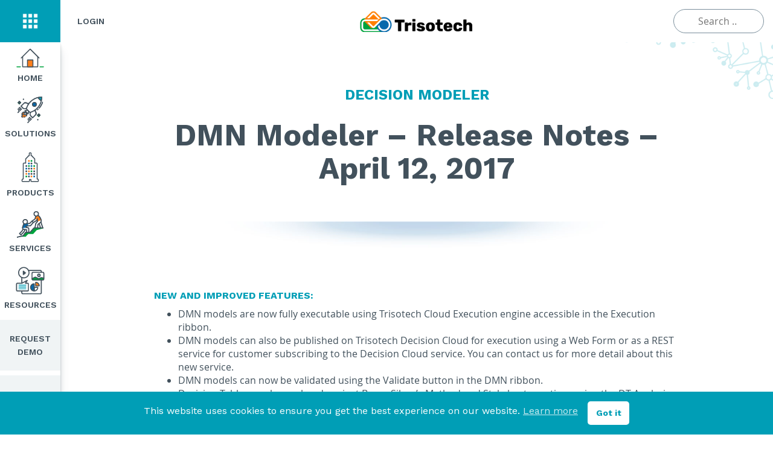

--- FILE ---
content_type: text/html; charset=UTF-8
request_url: https://www.trisotech.com/dmn-modeler-release-notes-april-12-2017/
body_size: 17022
content:
    <!doctype html>
<html lang="en">
    <head>
        <meta charset="UTF-8">
        <meta http-equiv="X-UA-Compatible" content="IE=edge">
        <meta name="viewport" content="width=device-width, initial-scale=1">
        <title class="notranslate">DMN Modeler &#8211; Release Notes &#8211; April 12, 2017</title>
        <link rel="stylesheet" href="https://www.trisotech.com/wp-content/themes/trisotech/css/generated/bootstrap.min.css">
        <link rel="stylesheet" href="https://www.trisotech.com/wp-content/themes/trisotech/css/font/font.css">
        <link rel="stylesheet" href="https://www.trisotech.com/wp-content/themes/trisotech/node_modules/font-awesome/css/font-awesome.css"/>
        <link rel="stylesheet" href="https://www.trisotech.com/wp-content/themes/trisotech/css/styles.css">
        <script>
            var LATEST_INSTANCE = 'https://cloud.trisotech.com';
            var LOGIN_CLOUD = LATEST_INSTANCE + "/framebar/login?redirect=";
            var LOGOUT_CLOUD = LATEST_INSTANCE + "/framebar/logout?redirect=";

            var LOGIN_USER = 'https://www.trisotech.com/wp-login.php' + '?redirect_to=';
            var LOGGED_USER_ID = '0';
        </script>
        <meta name='robots' content='index, follow, max-image-preview:large, max-snippet:-1, max-video-preview:-1' />
	<style>img:is([sizes="auto" i], [sizes^="auto," i]) { contain-intrinsic-size: 3000px 1500px }</style>
	
	<!-- This site is optimized with the Yoast SEO plugin v24.7 - https://yoast.com/wordpress/plugins/seo/ -->
	<link rel="canonical" href="https://www.trisotech.com/dmn-modeler-release-notes-april-12-2017/" />
	<meta property="og:locale" content="en_US" />
	<meta property="og:title" content="DMN Modeler - Release Notes - April 12, 2017 - Trisotech" />
	<meta property="og:description" content="New and Improved Features: DMN models are now fully executable using Trisotech Cloud Execution engine accessible in the Execution ribbon. DMN models can also be published on Trisotech Decision Cloud for execution using a Web Form or as a REST service for customer subscribing to the Decision Cloud service. You can contact us for more [&hellip;]" />
	<meta property="og:url" content="https://www.trisotech.com/dmn-modeler-release-notes-april-12-2017/" />
	<meta property="og:site_name" content="Trisotech" />
	<meta property="article:publisher" content="https://www.facebook.com/trisotech" />
	<meta property="article:published_time" content="2017-04-12T15:39:44+00:00" />
	<meta property="og:image" content="https://www.trisotech.com/wp-content/uploads/release-notes-dm.png" />
	<meta property="og:image:width" content="200" />
	<meta property="og:image:height" content="200" />
	<meta property="og:image:type" content="image/png" />
	<meta name="author" content="Simon Ringuette" />
	<meta name="twitter:card" content="summary_large_image" />
	<meta name="twitter:creator" content="@trisotech" />
	<meta name="twitter:site" content="@trisotech" />
	<meta name="twitter:label1" content="Written by" />
	<meta name="twitter:data1" content="Simon Ringuette" />
	<meta name="twitter:label2" content="Est. reading time" />
	<meta name="twitter:data2" content="1 minute" />
	<script type="application/ld+json" class="yoast-schema-graph">{"@context":"https://schema.org","@graph":[{"@type":"WebPage","@id":"https://www.trisotech.com/dmn-modeler-release-notes-april-12-2017/","url":"https://www.trisotech.com/dmn-modeler-release-notes-april-12-2017/","name":"DMN Modeler - Release Notes - April 12, 2017 - Trisotech","isPartOf":{"@id":"https://www.trisotech.com/#website"},"primaryImageOfPage":{"@id":"https://www.trisotech.com/dmn-modeler-release-notes-april-12-2017/#primaryimage"},"image":{"@id":"https://www.trisotech.com/dmn-modeler-release-notes-april-12-2017/#primaryimage"},"thumbnailUrl":"https://www.trisotech.com/wp-content/uploads/release-notes-dm.png","datePublished":"2017-04-12T15:39:44+00:00","author":{"@id":"https://www.trisotech.com/#/schema/person/9abfa22f65fccabed6018d250d0c9ef8"},"breadcrumb":{"@id":"https://www.trisotech.com/dmn-modeler-release-notes-april-12-2017/#breadcrumb"},"inLanguage":"en-US","potentialAction":[{"@type":"ReadAction","target":["https://www.trisotech.com/dmn-modeler-release-notes-april-12-2017/"]}]},{"@type":"ImageObject","inLanguage":"en-US","@id":"https://www.trisotech.com/dmn-modeler-release-notes-april-12-2017/#primaryimage","url":"https://www.trisotech.com/wp-content/uploads/release-notes-dm.png","contentUrl":"https://www.trisotech.com/wp-content/uploads/release-notes-dm.png","width":200,"height":200,"caption":"DMN Modeler"},{"@type":"BreadcrumbList","@id":"https://www.trisotech.com/dmn-modeler-release-notes-april-12-2017/#breadcrumb","itemListElement":[{"@type":"ListItem","position":1,"name":"Home","item":"https://www.trisotech.com/"},{"@type":"ListItem","position":2,"name":"DMN Modeler &#8211; Release Notes &#8211; April 12, 2017"}]},{"@type":"WebSite","@id":"https://www.trisotech.com/#website","url":"https://www.trisotech.com/","name":"Trisotech","description":"","potentialAction":[{"@type":"SearchAction","target":{"@type":"EntryPoint","urlTemplate":"https://www.trisotech.com/?s={search_term_string}"},"query-input":{"@type":"PropertyValueSpecification","valueRequired":true,"valueName":"search_term_string"}}],"inLanguage":"en-US"},{"@type":"Person","@id":"https://www.trisotech.com/#/schema/person/9abfa22f65fccabed6018d250d0c9ef8","name":"Simon Ringuette","image":{"@type":"ImageObject","inLanguage":"en-US","@id":"https://www.trisotech.com/#/schema/person/image/","url":"https://secure.gravatar.com/avatar/dfd6506b97d5afe5044600eeec49fb33?s=96&d=mm&r=g","contentUrl":"https://secure.gravatar.com/avatar/dfd6506b97d5afe5044600eeec49fb33?s=96&d=mm&r=g","caption":"Simon Ringuette"}}]}</script>
	<!-- / Yoast SEO plugin. -->


<link rel='dns-prefetch' href='//www.trisotech.com' />
		<!-- This site uses the Google Analytics by MonsterInsights plugin v9.4.1 - Using Analytics tracking - https://www.monsterinsights.com/ -->
							<script src="//www.googletagmanager.com/gtag/js?id=G-034M4W50VE"  data-cfasync="false" data-wpfc-render="false" type="text/javascript" async></script>
			<script data-cfasync="false" data-wpfc-render="false" type="text/javascript">
				var mi_version = '9.4.1';
				var mi_track_user = true;
				var mi_no_track_reason = '';
								var MonsterInsightsDefaultLocations = {"page_location":"https:\/\/www.trisotech.com\/dmn-modeler-release-notes-april-12-2017\/"};
				if ( typeof MonsterInsightsPrivacyGuardFilter === 'function' ) {
					var MonsterInsightsLocations = (typeof MonsterInsightsExcludeQuery === 'object') ? MonsterInsightsPrivacyGuardFilter( MonsterInsightsExcludeQuery ) : MonsterInsightsPrivacyGuardFilter( MonsterInsightsDefaultLocations );
				} else {
					var MonsterInsightsLocations = (typeof MonsterInsightsExcludeQuery === 'object') ? MonsterInsightsExcludeQuery : MonsterInsightsDefaultLocations;
				}

								var disableStrs = [
										'ga-disable-G-034M4W50VE',
									];

				/* Function to detect opted out users */
				function __gtagTrackerIsOptedOut() {
					for (var index = 0; index < disableStrs.length; index++) {
						if (document.cookie.indexOf(disableStrs[index] + '=true') > -1) {
							return true;
						}
					}

					return false;
				}

				/* Disable tracking if the opt-out cookie exists. */
				if (__gtagTrackerIsOptedOut()) {
					for (var index = 0; index < disableStrs.length; index++) {
						window[disableStrs[index]] = true;
					}
				}

				/* Opt-out function */
				function __gtagTrackerOptout() {
					for (var index = 0; index < disableStrs.length; index++) {
						document.cookie = disableStrs[index] + '=true; expires=Thu, 31 Dec 2099 23:59:59 UTC; path=/';
						window[disableStrs[index]] = true;
					}
				}

				if ('undefined' === typeof gaOptout) {
					function gaOptout() {
						__gtagTrackerOptout();
					}
				}
								window.dataLayer = window.dataLayer || [];

				window.MonsterInsightsDualTracker = {
					helpers: {},
					trackers: {},
				};
				if (mi_track_user) {
					function __gtagDataLayer() {
						dataLayer.push(arguments);
					}

					function __gtagTracker(type, name, parameters) {
						if (!parameters) {
							parameters = {};
						}

						if (parameters.send_to) {
							__gtagDataLayer.apply(null, arguments);
							return;
						}

						if (type === 'event') {
														parameters.send_to = monsterinsights_frontend.v4_id;
							var hookName = name;
							if (typeof parameters['event_category'] !== 'undefined') {
								hookName = parameters['event_category'] + ':' + name;
							}

							if (typeof MonsterInsightsDualTracker.trackers[hookName] !== 'undefined') {
								MonsterInsightsDualTracker.trackers[hookName](parameters);
							} else {
								__gtagDataLayer('event', name, parameters);
							}
							
						} else {
							__gtagDataLayer.apply(null, arguments);
						}
					}

					__gtagTracker('js', new Date());
					__gtagTracker('set', {
						'developer_id.dZGIzZG': true,
											});
					if ( MonsterInsightsLocations.page_location ) {
						__gtagTracker('set', MonsterInsightsLocations);
					}
										__gtagTracker('config', 'G-034M4W50VE', {"forceSSL":"true"} );
															window.gtag = __gtagTracker;										(function () {
						/* https://developers.google.com/analytics/devguides/collection/analyticsjs/ */
						/* ga and __gaTracker compatibility shim. */
						var noopfn = function () {
							return null;
						};
						var newtracker = function () {
							return new Tracker();
						};
						var Tracker = function () {
							return null;
						};
						var p = Tracker.prototype;
						p.get = noopfn;
						p.set = noopfn;
						p.send = function () {
							var args = Array.prototype.slice.call(arguments);
							args.unshift('send');
							__gaTracker.apply(null, args);
						};
						var __gaTracker = function () {
							var len = arguments.length;
							if (len === 0) {
								return;
							}
							var f = arguments[len - 1];
							if (typeof f !== 'object' || f === null || typeof f.hitCallback !== 'function') {
								if ('send' === arguments[0]) {
									var hitConverted, hitObject = false, action;
									if ('event' === arguments[1]) {
										if ('undefined' !== typeof arguments[3]) {
											hitObject = {
												'eventAction': arguments[3],
												'eventCategory': arguments[2],
												'eventLabel': arguments[4],
												'value': arguments[5] ? arguments[5] : 1,
											}
										}
									}
									if ('pageview' === arguments[1]) {
										if ('undefined' !== typeof arguments[2]) {
											hitObject = {
												'eventAction': 'page_view',
												'page_path': arguments[2],
											}
										}
									}
									if (typeof arguments[2] === 'object') {
										hitObject = arguments[2];
									}
									if (typeof arguments[5] === 'object') {
										Object.assign(hitObject, arguments[5]);
									}
									if ('undefined' !== typeof arguments[1].hitType) {
										hitObject = arguments[1];
										if ('pageview' === hitObject.hitType) {
											hitObject.eventAction = 'page_view';
										}
									}
									if (hitObject) {
										action = 'timing' === arguments[1].hitType ? 'timing_complete' : hitObject.eventAction;
										hitConverted = mapArgs(hitObject);
										__gtagTracker('event', action, hitConverted);
									}
								}
								return;
							}

							function mapArgs(args) {
								var arg, hit = {};
								var gaMap = {
									'eventCategory': 'event_category',
									'eventAction': 'event_action',
									'eventLabel': 'event_label',
									'eventValue': 'event_value',
									'nonInteraction': 'non_interaction',
									'timingCategory': 'event_category',
									'timingVar': 'name',
									'timingValue': 'value',
									'timingLabel': 'event_label',
									'page': 'page_path',
									'location': 'page_location',
									'title': 'page_title',
									'referrer' : 'page_referrer',
								};
								for (arg in args) {
																		if (!(!args.hasOwnProperty(arg) || !gaMap.hasOwnProperty(arg))) {
										hit[gaMap[arg]] = args[arg];
									} else {
										hit[arg] = args[arg];
									}
								}
								return hit;
							}

							try {
								f.hitCallback();
							} catch (ex) {
							}
						};
						__gaTracker.create = newtracker;
						__gaTracker.getByName = newtracker;
						__gaTracker.getAll = function () {
							return [];
						};
						__gaTracker.remove = noopfn;
						__gaTracker.loaded = true;
						window['__gaTracker'] = __gaTracker;
					})();
									} else {
										console.log("");
					(function () {
						function __gtagTracker() {
							return null;
						}

						window['__gtagTracker'] = __gtagTracker;
						window['gtag'] = __gtagTracker;
					})();
									}
			</script>
				<!-- / Google Analytics by MonsterInsights -->
		<script type="text/javascript">
/* <![CDATA[ */
window._wpemojiSettings = {"baseUrl":"https:\/\/s.w.org\/images\/core\/emoji\/15.0.3\/72x72\/","ext":".png","svgUrl":"https:\/\/s.w.org\/images\/core\/emoji\/15.0.3\/svg\/","svgExt":".svg","source":{"concatemoji":"https:\/\/www.trisotech.com\/wp-includes\/js\/wp-emoji-release.min.js"}};
/*! This file is auto-generated */
!function(i,n){var o,s,e;function c(e){try{var t={supportTests:e,timestamp:(new Date).valueOf()};sessionStorage.setItem(o,JSON.stringify(t))}catch(e){}}function p(e,t,n){e.clearRect(0,0,e.canvas.width,e.canvas.height),e.fillText(t,0,0);var t=new Uint32Array(e.getImageData(0,0,e.canvas.width,e.canvas.height).data),r=(e.clearRect(0,0,e.canvas.width,e.canvas.height),e.fillText(n,0,0),new Uint32Array(e.getImageData(0,0,e.canvas.width,e.canvas.height).data));return t.every(function(e,t){return e===r[t]})}function u(e,t,n){switch(t){case"flag":return n(e,"\ud83c\udff3\ufe0f\u200d\u26a7\ufe0f","\ud83c\udff3\ufe0f\u200b\u26a7\ufe0f")?!1:!n(e,"\ud83c\uddfa\ud83c\uddf3","\ud83c\uddfa\u200b\ud83c\uddf3")&&!n(e,"\ud83c\udff4\udb40\udc67\udb40\udc62\udb40\udc65\udb40\udc6e\udb40\udc67\udb40\udc7f","\ud83c\udff4\u200b\udb40\udc67\u200b\udb40\udc62\u200b\udb40\udc65\u200b\udb40\udc6e\u200b\udb40\udc67\u200b\udb40\udc7f");case"emoji":return!n(e,"\ud83d\udc26\u200d\u2b1b","\ud83d\udc26\u200b\u2b1b")}return!1}function f(e,t,n){var r="undefined"!=typeof WorkerGlobalScope&&self instanceof WorkerGlobalScope?new OffscreenCanvas(300,150):i.createElement("canvas"),a=r.getContext("2d",{willReadFrequently:!0}),o=(a.textBaseline="top",a.font="600 32px Arial",{});return e.forEach(function(e){o[e]=t(a,e,n)}),o}function t(e){var t=i.createElement("script");t.src=e,t.defer=!0,i.head.appendChild(t)}"undefined"!=typeof Promise&&(o="wpEmojiSettingsSupports",s=["flag","emoji"],n.supports={everything:!0,everythingExceptFlag:!0},e=new Promise(function(e){i.addEventListener("DOMContentLoaded",e,{once:!0})}),new Promise(function(t){var n=function(){try{var e=JSON.parse(sessionStorage.getItem(o));if("object"==typeof e&&"number"==typeof e.timestamp&&(new Date).valueOf()<e.timestamp+604800&&"object"==typeof e.supportTests)return e.supportTests}catch(e){}return null}();if(!n){if("undefined"!=typeof Worker&&"undefined"!=typeof OffscreenCanvas&&"undefined"!=typeof URL&&URL.createObjectURL&&"undefined"!=typeof Blob)try{var e="postMessage("+f.toString()+"("+[JSON.stringify(s),u.toString(),p.toString()].join(",")+"));",r=new Blob([e],{type:"text/javascript"}),a=new Worker(URL.createObjectURL(r),{name:"wpTestEmojiSupports"});return void(a.onmessage=function(e){c(n=e.data),a.terminate(),t(n)})}catch(e){}c(n=f(s,u,p))}t(n)}).then(function(e){for(var t in e)n.supports[t]=e[t],n.supports.everything=n.supports.everything&&n.supports[t],"flag"!==t&&(n.supports.everythingExceptFlag=n.supports.everythingExceptFlag&&n.supports[t]);n.supports.everythingExceptFlag=n.supports.everythingExceptFlag&&!n.supports.flag,n.DOMReady=!1,n.readyCallback=function(){n.DOMReady=!0}}).then(function(){return e}).then(function(){var e;n.supports.everything||(n.readyCallback(),(e=n.source||{}).concatemoji?t(e.concatemoji):e.wpemoji&&e.twemoji&&(t(e.twemoji),t(e.wpemoji)))}))}((window,document),window._wpemojiSettings);
/* ]]> */
</script>
<link rel='stylesheet' id='wc-blocks-integration-css' href='https://www.trisotech.com/wp-content/plugins/woocommerce-subscriptions/vendor/woocommerce/subscriptions-core/build/index.css' type='text/css' media='all' />
<link rel='stylesheet' id='easy-modal-site-css' href='https://www.trisotech.com/wp-content/plugins/easy-modal/assets/styles/easy-modal-site.css' type='text/css' media='all' />
<style id='wp-emoji-styles-inline-css' type='text/css'>

	img.wp-smiley, img.emoji {
		display: inline !important;
		border: none !important;
		box-shadow: none !important;
		height: 1em !important;
		width: 1em !important;
		margin: 0 0.07em !important;
		vertical-align: -0.1em !important;
		background: none !important;
		padding: 0 !important;
	}
</style>
<link rel='stylesheet' id='wp-block-library-css' href='https://www.trisotech.com/wp-includes/css/dist/block-library/style.min.css' type='text/css' media='all' />
<style id='classic-theme-styles-inline-css' type='text/css'>
/*! This file is auto-generated */
.wp-block-button__link{color:#fff;background-color:#32373c;border-radius:9999px;box-shadow:none;text-decoration:none;padding:calc(.667em + 2px) calc(1.333em + 2px);font-size:1.125em}.wp-block-file__button{background:#32373c;color:#fff;text-decoration:none}
</style>
<style id='global-styles-inline-css' type='text/css'>
:root{--wp--preset--aspect-ratio--square: 1;--wp--preset--aspect-ratio--4-3: 4/3;--wp--preset--aspect-ratio--3-4: 3/4;--wp--preset--aspect-ratio--3-2: 3/2;--wp--preset--aspect-ratio--2-3: 2/3;--wp--preset--aspect-ratio--16-9: 16/9;--wp--preset--aspect-ratio--9-16: 9/16;--wp--preset--color--black: #000000;--wp--preset--color--cyan-bluish-gray: #abb8c3;--wp--preset--color--white: #ffffff;--wp--preset--color--pale-pink: #f78da7;--wp--preset--color--vivid-red: #cf2e2e;--wp--preset--color--luminous-vivid-orange: #ff6900;--wp--preset--color--luminous-vivid-amber: #fcb900;--wp--preset--color--light-green-cyan: #7bdcb5;--wp--preset--color--vivid-green-cyan: #00d084;--wp--preset--color--pale-cyan-blue: #8ed1fc;--wp--preset--color--vivid-cyan-blue: #0693e3;--wp--preset--color--vivid-purple: #9b51e0;--wp--preset--gradient--vivid-cyan-blue-to-vivid-purple: linear-gradient(135deg,rgba(6,147,227,1) 0%,rgb(155,81,224) 100%);--wp--preset--gradient--light-green-cyan-to-vivid-green-cyan: linear-gradient(135deg,rgb(122,220,180) 0%,rgb(0,208,130) 100%);--wp--preset--gradient--luminous-vivid-amber-to-luminous-vivid-orange: linear-gradient(135deg,rgba(252,185,0,1) 0%,rgba(255,105,0,1) 100%);--wp--preset--gradient--luminous-vivid-orange-to-vivid-red: linear-gradient(135deg,rgba(255,105,0,1) 0%,rgb(207,46,46) 100%);--wp--preset--gradient--very-light-gray-to-cyan-bluish-gray: linear-gradient(135deg,rgb(238,238,238) 0%,rgb(169,184,195) 100%);--wp--preset--gradient--cool-to-warm-spectrum: linear-gradient(135deg,rgb(74,234,220) 0%,rgb(151,120,209) 20%,rgb(207,42,186) 40%,rgb(238,44,130) 60%,rgb(251,105,98) 80%,rgb(254,248,76) 100%);--wp--preset--gradient--blush-light-purple: linear-gradient(135deg,rgb(255,206,236) 0%,rgb(152,150,240) 100%);--wp--preset--gradient--blush-bordeaux: linear-gradient(135deg,rgb(254,205,165) 0%,rgb(254,45,45) 50%,rgb(107,0,62) 100%);--wp--preset--gradient--luminous-dusk: linear-gradient(135deg,rgb(255,203,112) 0%,rgb(199,81,192) 50%,rgb(65,88,208) 100%);--wp--preset--gradient--pale-ocean: linear-gradient(135deg,rgb(255,245,203) 0%,rgb(182,227,212) 50%,rgb(51,167,181) 100%);--wp--preset--gradient--electric-grass: linear-gradient(135deg,rgb(202,248,128) 0%,rgb(113,206,126) 100%);--wp--preset--gradient--midnight: linear-gradient(135deg,rgb(2,3,129) 0%,rgb(40,116,252) 100%);--wp--preset--font-size--small: 13px;--wp--preset--font-size--medium: 20px;--wp--preset--font-size--large: 36px;--wp--preset--font-size--x-large: 42px;--wp--preset--font-family--inter: "Inter", sans-serif;--wp--preset--font-family--cardo: Cardo;--wp--preset--spacing--20: 0.44rem;--wp--preset--spacing--30: 0.67rem;--wp--preset--spacing--40: 1rem;--wp--preset--spacing--50: 1.5rem;--wp--preset--spacing--60: 2.25rem;--wp--preset--spacing--70: 3.38rem;--wp--preset--spacing--80: 5.06rem;--wp--preset--shadow--natural: 6px 6px 9px rgba(0, 0, 0, 0.2);--wp--preset--shadow--deep: 12px 12px 50px rgba(0, 0, 0, 0.4);--wp--preset--shadow--sharp: 6px 6px 0px rgba(0, 0, 0, 0.2);--wp--preset--shadow--outlined: 6px 6px 0px -3px rgba(255, 255, 255, 1), 6px 6px rgba(0, 0, 0, 1);--wp--preset--shadow--crisp: 6px 6px 0px rgba(0, 0, 0, 1);}:where(.is-layout-flex){gap: 0.5em;}:where(.is-layout-grid){gap: 0.5em;}body .is-layout-flex{display: flex;}.is-layout-flex{flex-wrap: wrap;align-items: center;}.is-layout-flex > :is(*, div){margin: 0;}body .is-layout-grid{display: grid;}.is-layout-grid > :is(*, div){margin: 0;}:where(.wp-block-columns.is-layout-flex){gap: 2em;}:where(.wp-block-columns.is-layout-grid){gap: 2em;}:where(.wp-block-post-template.is-layout-flex){gap: 1.25em;}:where(.wp-block-post-template.is-layout-grid){gap: 1.25em;}.has-black-color{color: var(--wp--preset--color--black) !important;}.has-cyan-bluish-gray-color{color: var(--wp--preset--color--cyan-bluish-gray) !important;}.has-white-color{color: var(--wp--preset--color--white) !important;}.has-pale-pink-color{color: var(--wp--preset--color--pale-pink) !important;}.has-vivid-red-color{color: var(--wp--preset--color--vivid-red) !important;}.has-luminous-vivid-orange-color{color: var(--wp--preset--color--luminous-vivid-orange) !important;}.has-luminous-vivid-amber-color{color: var(--wp--preset--color--luminous-vivid-amber) !important;}.has-light-green-cyan-color{color: var(--wp--preset--color--light-green-cyan) !important;}.has-vivid-green-cyan-color{color: var(--wp--preset--color--vivid-green-cyan) !important;}.has-pale-cyan-blue-color{color: var(--wp--preset--color--pale-cyan-blue) !important;}.has-vivid-cyan-blue-color{color: var(--wp--preset--color--vivid-cyan-blue) !important;}.has-vivid-purple-color{color: var(--wp--preset--color--vivid-purple) !important;}.has-black-background-color{background-color: var(--wp--preset--color--black) !important;}.has-cyan-bluish-gray-background-color{background-color: var(--wp--preset--color--cyan-bluish-gray) !important;}.has-white-background-color{background-color: var(--wp--preset--color--white) !important;}.has-pale-pink-background-color{background-color: var(--wp--preset--color--pale-pink) !important;}.has-vivid-red-background-color{background-color: var(--wp--preset--color--vivid-red) !important;}.has-luminous-vivid-orange-background-color{background-color: var(--wp--preset--color--luminous-vivid-orange) !important;}.has-luminous-vivid-amber-background-color{background-color: var(--wp--preset--color--luminous-vivid-amber) !important;}.has-light-green-cyan-background-color{background-color: var(--wp--preset--color--light-green-cyan) !important;}.has-vivid-green-cyan-background-color{background-color: var(--wp--preset--color--vivid-green-cyan) !important;}.has-pale-cyan-blue-background-color{background-color: var(--wp--preset--color--pale-cyan-blue) !important;}.has-vivid-cyan-blue-background-color{background-color: var(--wp--preset--color--vivid-cyan-blue) !important;}.has-vivid-purple-background-color{background-color: var(--wp--preset--color--vivid-purple) !important;}.has-black-border-color{border-color: var(--wp--preset--color--black) !important;}.has-cyan-bluish-gray-border-color{border-color: var(--wp--preset--color--cyan-bluish-gray) !important;}.has-white-border-color{border-color: var(--wp--preset--color--white) !important;}.has-pale-pink-border-color{border-color: var(--wp--preset--color--pale-pink) !important;}.has-vivid-red-border-color{border-color: var(--wp--preset--color--vivid-red) !important;}.has-luminous-vivid-orange-border-color{border-color: var(--wp--preset--color--luminous-vivid-orange) !important;}.has-luminous-vivid-amber-border-color{border-color: var(--wp--preset--color--luminous-vivid-amber) !important;}.has-light-green-cyan-border-color{border-color: var(--wp--preset--color--light-green-cyan) !important;}.has-vivid-green-cyan-border-color{border-color: var(--wp--preset--color--vivid-green-cyan) !important;}.has-pale-cyan-blue-border-color{border-color: var(--wp--preset--color--pale-cyan-blue) !important;}.has-vivid-cyan-blue-border-color{border-color: var(--wp--preset--color--vivid-cyan-blue) !important;}.has-vivid-purple-border-color{border-color: var(--wp--preset--color--vivid-purple) !important;}.has-vivid-cyan-blue-to-vivid-purple-gradient-background{background: var(--wp--preset--gradient--vivid-cyan-blue-to-vivid-purple) !important;}.has-light-green-cyan-to-vivid-green-cyan-gradient-background{background: var(--wp--preset--gradient--light-green-cyan-to-vivid-green-cyan) !important;}.has-luminous-vivid-amber-to-luminous-vivid-orange-gradient-background{background: var(--wp--preset--gradient--luminous-vivid-amber-to-luminous-vivid-orange) !important;}.has-luminous-vivid-orange-to-vivid-red-gradient-background{background: var(--wp--preset--gradient--luminous-vivid-orange-to-vivid-red) !important;}.has-very-light-gray-to-cyan-bluish-gray-gradient-background{background: var(--wp--preset--gradient--very-light-gray-to-cyan-bluish-gray) !important;}.has-cool-to-warm-spectrum-gradient-background{background: var(--wp--preset--gradient--cool-to-warm-spectrum) !important;}.has-blush-light-purple-gradient-background{background: var(--wp--preset--gradient--blush-light-purple) !important;}.has-blush-bordeaux-gradient-background{background: var(--wp--preset--gradient--blush-bordeaux) !important;}.has-luminous-dusk-gradient-background{background: var(--wp--preset--gradient--luminous-dusk) !important;}.has-pale-ocean-gradient-background{background: var(--wp--preset--gradient--pale-ocean) !important;}.has-electric-grass-gradient-background{background: var(--wp--preset--gradient--electric-grass) !important;}.has-midnight-gradient-background{background: var(--wp--preset--gradient--midnight) !important;}.has-small-font-size{font-size: var(--wp--preset--font-size--small) !important;}.has-medium-font-size{font-size: var(--wp--preset--font-size--medium) !important;}.has-large-font-size{font-size: var(--wp--preset--font-size--large) !important;}.has-x-large-font-size{font-size: var(--wp--preset--font-size--x-large) !important;}
:where(.wp-block-post-template.is-layout-flex){gap: 1.25em;}:where(.wp-block-post-template.is-layout-grid){gap: 1.25em;}
:where(.wp-block-columns.is-layout-flex){gap: 2em;}:where(.wp-block-columns.is-layout-grid){gap: 2em;}
:root :where(.wp-block-pullquote){font-size: 1.5em;line-height: 1.6;}
</style>
<link rel='stylesheet' id='cmeb-front-styles-css' href='https://www.trisotech.com/wp-content/plugins/cm-email-blacklist-pro/frontend/assets/css/cmeb-front-styles.css' type='text/css' media='all' />
<link rel='stylesheet' id='contact-form-7-css' href='https://www.trisotech.com/wp-content/plugins/contact-form-7/includes/css/styles.css' type='text/css' media='all' />
<link rel='stylesheet' id='fancybox-for-wp-css' href='https://www.trisotech.com/wp-content/plugins/fancybox-for-wordpress/assets/css/fancybox.css' type='text/css' media='all' />
<link rel='stylesheet' id='woocommerce-layout-css' href='https://www.trisotech.com/wp-content/plugins/woocommerce/assets/css/woocommerce-layout.css' type='text/css' media='all' />
<link rel='stylesheet' id='woocommerce-smallscreen-css' href='https://www.trisotech.com/wp-content/plugins/woocommerce/assets/css/woocommerce-smallscreen.css' type='text/css' media='only screen and (max-width: 768px)' />
<link rel='stylesheet' id='woocommerce-general-css' href='https://www.trisotech.com/wp-content/plugins/woocommerce/assets/css/woocommerce.css' type='text/css' media='all' />
<style id='woocommerce-inline-inline-css' type='text/css'>
.woocommerce form .form-row .required { visibility: visible; }
</style>
<link rel='stylesheet' id='nsc_bar_nice-cookie-consent-css' href='https://www.trisotech.com/wp-content/plugins/beautiful-and-responsive-cookie-consent/public/cookieNSCconsent.min.css' type='text/css' media='all' />
<style id='nsc_bar_nice-cookie-consent-inline-css' type='text/css'>
.cc-window { font-family: 'Work Sans', 'Open Sans', sans-serif}
</style>
<link rel='stylesheet' id='brands-styles-css' href='https://www.trisotech.com/wp-content/plugins/woocommerce/assets/css/brands.css' type='text/css' media='all' />
<link rel='stylesheet' id='cf7cf-style-css' href='https://www.trisotech.com/wp-content/plugins/cf7-conditional-fields/style.css' type='text/css' media='all' />
<!--n2css--><script type="text/javascript" src="https://www.trisotech.com/wp-includes/js/jquery/jquery.min.js" id="jquery-core-js"></script>
<script type="text/javascript" src="https://www.trisotech.com/wp-includes/js/jquery/jquery-migrate.min.js" id="jquery-migrate-js"></script>
<script type="text/javascript" src="https://www.trisotech.com/wp-content/plugins/google-analytics-for-wordpress/assets/js/frontend-gtag.min.js" id="monsterinsights-frontend-script-js" async="async" data-wp-strategy="async"></script>
<script data-cfasync="false" data-wpfc-render="false" type="text/javascript" id='monsterinsights-frontend-script-js-extra'>/* <![CDATA[ */
var monsterinsights_frontend = {"js_events_tracking":"true","download_extensions":"doc,pdf,ppt,zip,xls,docx,pptx,xlsx","inbound_paths":"[]","home_url":"https:\/\/www.trisotech.com","hash_tracking":"false","v4_id":"G-034M4W50VE"};/* ]]> */
</script>
<script type="text/javascript" src="https://www.trisotech.com/wp-content/plugins/fancybox-for-wordpress/assets/js/purify.min.js" id="purify-js"></script>
<script type="text/javascript" src="https://www.trisotech.com/wp-content/plugins/fancybox-for-wordpress/assets/js/jquery.fancybox.js" id="fancybox-for-wp-js"></script>
<script type="text/javascript" src="https://www.trisotech.com/wp-content/plugins/woocommerce/assets/js/jquery-blockui/jquery.blockUI.min.js" id="jquery-blockui-js" defer="defer" data-wp-strategy="defer"></script>
<script type="text/javascript" src="https://www.trisotech.com/wp-content/plugins/woocommerce/assets/js/js-cookie/js.cookie.min.js" id="js-cookie-js" defer="defer" data-wp-strategy="defer"></script>
<script type="text/javascript" id="woocommerce-js-extra">
/* <![CDATA[ */
var woocommerce_params = {"ajax_url":"\/wp-admin\/admin-ajax.php","wc_ajax_url":"\/?wc-ajax=%%endpoint%%","i18n_password_show":"Show password","i18n_password_hide":"Hide password"};
/* ]]> */
</script>
<script type="text/javascript" src="https://www.trisotech.com/wp-content/plugins/woocommerce/assets/js/frontend/woocommerce.min.js" id="woocommerce-js" defer="defer" data-wp-strategy="defer"></script>
<script type="text/javascript" id="whp5131front.js3197-js-extra">
/* <![CDATA[ */
var whp_local_data = {"add_url":"https:\/\/www.trisotech.com\/wp-admin\/post-new.php?post_type=event","ajaxurl":"https:\/\/www.trisotech.com\/wp-admin\/admin-ajax.php"};
/* ]]> */
</script>
<script type="text/javascript" src="https://www.trisotech.com/wp-content/plugins/wp-security-hardening/modules/js/front.js" id="whp5131front.js3197-js"></script>
<link rel="https://api.w.org/" href="https://www.trisotech.com/wp-json/" /><link rel="alternate" title="JSON" type="application/json" href="https://www.trisotech.com/wp-json/wp/v2/posts/3897" /><link rel="EditURI" type="application/rsd+xml" title="RSD" href="https://www.trisotech.com/xmlrpc.php?rsd" />

<link rel='shortlink' href='https://www.trisotech.com/?p=3897' />
<link rel="alternate" title="oEmbed (JSON)" type="application/json+oembed" href="https://www.trisotech.com/wp-json/oembed/1.0/embed?url=https%3A%2F%2Fwww.trisotech.com%2Fdmn-modeler-release-notes-april-12-2017%2F" />
<link rel="alternate" title="oEmbed (XML)" type="text/xml+oembed" href="https://www.trisotech.com/wp-json/oembed/1.0/embed?url=https%3A%2F%2Fwww.trisotech.com%2Fdmn-modeler-release-notes-april-12-2017%2F&#038;format=xml" />

<!-- Fancybox for WordPress v3.3.6 -->
<style type="text/css">
	.fancybox-slide--image .fancybox-content{background-color: #FFFFFF}div.fancybox-caption{display:none !important;}
	
	img.fancybox-image{border-width:10px;border-color:#FFFFFF;border-style:solid;}
	div.fancybox-bg{background-color:rgba(0,0,0,0.7);opacity:1 !important;}div.fancybox-content{border-color:#FFFFFF}
	div#fancybox-title{background-color:#FFFFFF}
	div.fancybox-content{background-color:#FFFFFF}
	div#fancybox-title-inside{color:#525252}
	
	
	
	div.fancybox-caption p.caption-title{display:inline-block}
	div.fancybox-caption p.caption-title{font-size:14px}
	div.fancybox-caption p.caption-title{color:#525252}
	div.fancybox-caption {color:#525252}div.fancybox-caption p.caption-title {background:#fff; width:auto;padding:10px 30px;}div.fancybox-content p.caption-title{color:#525252;margin: 0;padding: 5px 0;}body.fancybox-active .fancybox-container .fancybox-stage .fancybox-content .fancybox-close-small{display:block;}
</style><script type="text/javascript">
	jQuery(function () {

		var mobileOnly = false;
		
		if (mobileOnly) {
			return;
		}

		jQuery.fn.getTitle = function () { // Copy the title of every IMG tag and add it to its parent A so that fancybox can show titles
			var arr = jQuery("a[data-fancybox]");
									jQuery.each(arr, function() {
										var title = jQuery(this).children("img").attr("title");
										var caption = jQuery(this).next("figcaption").html();
                                        if(caption && title){jQuery(this).attr("title",jQuery("<div>").text(title+" " + caption).html())}else if(title){ jQuery(this).attr("title",jQuery("<div>").text(title).html());}else if(caption){jQuery(this).attr("title",jQuery("<div>").text(caption).html());}
									});			}

		// Supported file extensions

				var thumbnails = jQuery("a:has(img)").not(".nolightbox").not('.envira-gallery-link').not('.ngg-simplelightbox').filter(function () {
			return /\.(jpe?g|png|gif|mp4|webp|bmp|pdf)(\?[^/]*)*$/i.test(jQuery(this).attr('href'))
		});
		

		// Add data-type iframe for links that are not images or videos.
		var iframeLinks = jQuery('.fancyboxforwp').filter(function () {
			return !/\.(jpe?g|png|gif|mp4|webp|bmp|pdf)(\?[^/]*)*$/i.test(jQuery(this).attr('href'))
		}).filter(function () {
			return !/vimeo|youtube/i.test(jQuery(this).attr('href'))
		});
		iframeLinks.attr({"data-type": "iframe"}).getTitle();

				// No Galleries
		thumbnails.each(function () {
			var rel = jQuery(this).attr("rel");
			var imgTitle = jQuery(this).children("img").attr("title");
			jQuery(this).addClass("fancyboxforwp").attr("data-fancybox", rel);
			jQuery(this).attr("title", imgTitle);
		});

		iframeLinks.each(function () {
			var rel = jQuery(this).attr("rel");
			var imgTitle = jQuery(this).children("img").attr("title");
			jQuery(this).attr({"data-fancybox": rel});
			jQuery(this).attr("title", imgTitle);
		});

		// Else, gallery type is custom, so just print the custom expression
		
		// Call fancybox and apply it on any link with a rel atribute that starts with "fancybox", with the options set on the admin panel
		jQuery("a.fancyboxforwp").fancyboxforwp({
			loop: false,
			smallBtn: true,
			zoomOpacity: "auto",
			animationEffect: "fade",
			animationDuration: 500,
			transitionEffect: "fade",
			transitionDuration: "300",
			overlayShow: true,
			overlayOpacity: "0.7",
			titleShow: true,
			titlePosition: "inside",
			keyboard: true,
			showCloseButton: true,
			arrows: true,
			clickContent:"close",
			clickSlide: "close",
			mobile: {
				clickContent: function (current, event) {
					return current.type === "image" ? "close" : false;
				},
				clickSlide: function (current, event) {
					return current.type === "image" ? "close" : "close";
				},
			},
			wheel: false,
			toolbar: true,
			preventCaptionOverlap: true,
			onInit: function() { },			onDeactivate
	: function() { },		beforeClose: function() { },			afterShow: function(instance) { jQuery( ".fancybox-image" ).on("click", function( ){ ( instance.isScaledDown() ) ? instance.scaleToActual() : instance.scaleToFit() }) },				afterClose: function() { },					caption : function( instance, item ) {var title ="";if("undefined" != typeof jQuery(this).context ){var title = jQuery(this).context.title;} else { var title = ("undefined" != typeof jQuery(this).attr("title")) ? jQuery(this).attr("title") : false;}var caption = jQuery(this).data('caption') || '';if ( item.type === 'image' && title.length ) {caption = (caption.length ? caption + '<br />' : '') + '<p class="caption-title">'+jQuery("<div>").text(title).html()+'</p>' ;}return jQuery("<div>").text(caption).html();},
		afterLoad : function( instance, current ) {current.$content.append('<div class=\"fancybox-custom-caption inside-caption\" style=\" position: absolute;left:0;right:0;color:#000;margin:0 auto;bottom:0;text-align:center;background-color:#FFFFFF \">' + jQuery("<div>").text(current.opts.caption).html() + '</div>');},
			})
		;

			})
</script>
<!-- END Fancybox for WordPress -->
	<noscript><style>.woocommerce-product-gallery{ opacity: 1 !important; }</style></noscript>
	<style class='wp-fonts-local' type='text/css'>
@font-face{font-family:Inter;font-style:normal;font-weight:300 900;font-display:fallback;src:url('https://www.trisotech.com/wp-content/plugins/woocommerce/assets/fonts/Inter-VariableFont_slnt,wght.woff2') format('woff2');font-stretch:normal;}
@font-face{font-family:Cardo;font-style:normal;font-weight:400;font-display:fallback;src:url('https://www.trisotech.com/wp-content/plugins/woocommerce/assets/fonts/cardo_normal_400.woff2') format('woff2');}
</style>
<link rel="icon" href="https://www.trisotech.com/wp-content/uploads/cropped-Trisotech-FavIcon-32x32.png" sizes="32x32" />
<link rel="icon" href="https://www.trisotech.com/wp-content/uploads/cropped-Trisotech-FavIcon-192x192.png" sizes="192x192" />
<link rel="apple-touch-icon" href="https://www.trisotech.com/wp-content/uploads/cropped-Trisotech-FavIcon-180x180.png" />
<meta name="msapplication-TileImage" content="https://www.trisotech.com/wp-content/uploads/cropped-Trisotech-FavIcon-270x270.png" />
		<style type="text/css" id="wp-custom-css">
			/*
You can add your own CSS here.

Click the help icon above to learn more.
*/
		</style>
		        <meta property="fb:pages" content="704813682913419" />
    </head>

    <body class="post-template-default single single-post postid-3897 single-format-standard theme theme-trisotech woocommerce-no-js post-dmn-modeler-release-notes-april-12-2017 dmn-modeler release-notes">
        
        
        <div class="navbar-top navbar-fixed-top"><!--navbar-fixed-top-->
            <div class="login-space">
                <div class="btn-tile">
                    <a id="solutions-button" href="#" role="button">
                        <img src="https://www.trisotech.com/wp-content/themes/trisotech/images/solutions.png" alt="Solutions" width="30" height="auto"/>
                    </a>
                    <ul id="solutions-menu" class="dropdown-menu"></ul>
                </div>
                <div class="login-header-top">
                    <i class="fa fa-user-o" aria-hidden="true"></i> 
                    <div id="login-container">
                        <ul id="menu-header-menu" class="nav navbar-nav navbar-left header-menu"><li class="menu-item"><a href="https://www.trisotech.com/wp-login.php?redirect_to=https%3A%2F%2Fwww.trisotech.com%2Fdmn-modeler-release-notes-april-12-2017%2F" title="Login" id="loginButton">Login</a></li></ul>                    </div>
                </div>
            </div>
            <div class="logo-trisotech offset-50">
                <a class="navbar-brand" href="https://www.trisotech.com">
                    <img src="/wp-content/themes/trisotech/images/logo-trisotech-brand.png" title="Home Page" alt="Trisotech">
                </a>
            </div>
            
        </div>

       <nav class="navbar navbar-default navbar-fixed-top mobile-offset">
            <div class="container-fluid full-width">
                <div class="navbar-header">
                    <button type="button" class="navbar-toggle collapsed" data-toggle="collapse" data-target="#navbar" aria-expanded="false" aria-controls="navbar">
                        <span class="sr-only">Toggle navigation</span>
                        <span class="icon-bar"></span>
                        <span class="icon-bar"></span>
                        <span class="icon-bar"></span>
                    </button>
                </div>
                
                <div id="navbar" class="navbar-collapse collapse">
                <ul id="menu-header-menu-icons" class="nav navbar-nav navbar-left header-menu-icons"><li class="menu-item login-vert"><a href="https://www.trisotech.com/wp-login.php?redirect_to=https%3A%2F%2Fwww.trisotech.com%2Fdmn-modeler-release-notes-april-12-2017%2F" title="Login" id="loginButton">Login</a></li><li itemscope="itemscope" itemtype="https://www.schema.org/SiteNavigationElement" id="menu-item-25306" class="home-menu menu-item menu-item-type-post_type menu-item-object-page menu-item-home menu-item-25306 nav-item"><a title="Home" href="https://www.trisotech.com/" class="nav-link">Home </a></li>
<li itemscope="itemscope" itemtype="https://www.schema.org/SiteNavigationElement" id="menu-item-25296" class="solution-menu menu-item menu-item-type-post_type menu-item-object-page menu-item-25296 nav-item"><a title="Solutions" href="https://www.trisotech.com/solutions/" class="nav-link">Solutions </a></li>
<li itemscope="itemscope" itemtype="https://www.schema.org/SiteNavigationElement" id="menu-item-25297" class="products-menu menu-item menu-item-type-custom menu-item-object-custom menu-item-has-children dropdown menu-item-25297 nav-item"><a title="Products" href="#" data-toggle="dropdown" aria-haspopup="true" aria-expanded="false" class="dropdown-toggle nav-link" id="menu-item-dropdown-25297">Products <span class="caret"></span> </a>
<ul class="dropdown-menu" aria-labelledby="menu-item-dropdown-25297" role="menu">
	<li itemscope="itemscope" itemtype="https://www.schema.org/SiteNavigationElement" id="menu-item-25298" class="menu-item menu-item-type-post_type menu-item-object-post menu-item-25298 nav-item"><a title="Digital Enterprise Suite" href="https://www.trisotech.com/digital-enterprise-suite/" class="dropdown-item">Digital Enterprise Suite </a></li>
	<li itemscope="itemscope" itemtype="https://www.schema.org/SiteNavigationElement" id="menu-item-25300" class="menu-item menu-item-type-post_type menu-item-object-post menu-item-25300 nav-item"><a title="Digital Modeling Suite" href="https://www.trisotech.com/digital-modeling-suite/" class="dropdown-item">Digital Modeling Suite </a></li>
	<li itemscope="itemscope" itemtype="https://www.schema.org/SiteNavigationElement" id="menu-item-25299" class="menu-item menu-item-type-post_type menu-item-object-post menu-item-25299 nav-item"><a title="Digital Automation Suite" href="https://www.trisotech.com/digital-automation-suite/" class="dropdown-item">Digital Automation Suite </a></li>
</ul>
</li>
<li itemscope="itemscope" itemtype="https://www.schema.org/SiteNavigationElement" id="menu-item-25301" class="services-menu menu-item menu-item-type-custom menu-item-object-custom menu-item-has-children dropdown menu-item-25301 nav-item"><a title="Services" href="#" data-toggle="dropdown" aria-haspopup="true" aria-expanded="false" class="dropdown-toggle nav-link" id="menu-item-dropdown-25301">Services <span class="caret"></span> </a>
<ul class="dropdown-menu" aria-labelledby="menu-item-dropdown-25301" role="menu">
	<li itemscope="itemscope" itemtype="https://www.schema.org/SiteNavigationElement" id="menu-item-25302" class="menu-item menu-item-type-post_type menu-item-object-post menu-item-25302 nav-item"><a title="Success Programs" href="https://www.trisotech.com/success-programs/" class="dropdown-item">Success Programs </a></li>
	<li itemscope="itemscope" itemtype="https://www.schema.org/SiteNavigationElement" id="menu-item-25304" class="menu-item menu-item-type-post_type menu-item-object-post menu-item-25304 nav-item"><a title="Free Trials" href="https://www.trisotech.com/trials/" class="dropdown-item">Free Trials </a></li>
	<li itemscope="itemscope" itemtype="https://www.schema.org/SiteNavigationElement" id="menu-item-25303" class="menu-item menu-item-type-post_type menu-item-object-post menu-item-25303 nav-item"><a title="Trainings" href="https://www.trisotech.com/training/" class="dropdown-item">Trainings </a></li>
</ul>
</li>
<li itemscope="itemscope" itemtype="https://www.schema.org/SiteNavigationElement" id="menu-item-25305" class="resources-menu menu-item menu-item-type-post_type menu-item-object-page menu-item-25305 nav-item"><a title="Resources" href="https://www.trisotech.com/resources/" class="nav-link">Resources </a></li>
<li itemscope="itemscope" itemtype="https://www.schema.org/SiteNavigationElement" id="menu-item-25320" class="demo menu-item menu-item-type-post_type menu-item-object-page menu-item-25320 nav-item"><a title="Request Demo" href="https://www.trisotech.com/request-demo/" class="nav-link">Request Demo </a></li>
<li itemscope="itemscope" itemtype="https://www.schema.org/SiteNavigationElement" id="menu-item-30307" class="trial menu-item menu-item-type-post_type menu-item-object-page menu-item-30307 nav-item"><a title="Request Pricing" href="https://www.trisotech.com/pricing/" class="nav-link">Request Pricing </a></li>
</ul>                </div>
            </div>
        </nav>

        <!-- Search -->
        <div class="search-container">
            <div class="span3 widget-span widget-type-raw_html custom-search" style="" data-widget-type="raw_html" data-x="4" data-w="3">
                <div class="cell-wrapper layout-widget-wrapper">
                    <span id="hs_cos_wrapper_module_14308928327274411" class="hs_cos_wrapper hs_cos_wrapper_widget hs_cos_wrapper_type_raw_html" style="" data-hs-cos-general-type="widget" data-hs-cos-type="raw_html">
                        <form method="GET" role="search" class="navbar-form navbar-left ng-pristine ng-valid" id="express-form" novalidate="" action="https://www.trisotech.com/">
                            <form role="search" method="get" class="search-form" action="https://www.trisotech.com/">
				<label>
					<span class="screen-reader-text">Search for:</span>
					<input type="search" class="search-field" placeholder="Search &hellip;" value="" name="s" />
				</label>
				<input type="submit" class="search-submit" value="Search" />
			</form>                        </form>
                    </span>
                </div>
            </div>
        </div>
        <!-- //Search -->

        <!--<script>
            $('.search-button').click(function(){
                $(this).parent().toggleClass('open');
            });
        </script>-->
    </body>
</html>

    
<section class="header" >
    <div class="container">
        <div class="row">
            <!-- if resources -->
                            <div class="col-12 text-center">
                    <span class="text-center h3-title"><a href="https://www.trisotech.com/release-notes/dmn-modeler/">Decision Modeler</a></span>
                    <h1>DMN Modeler &#8211; Release Notes &#8211; April 12, 2017</h1>
                    <div class="title-shadow"><img src="/wp-content/uploads/shadow.jpg" alt="Title Shadow"></div>
                </div>
                    </div>
    </div>
</section>

<section class="">
    <div class="container">
        <div class="row">
                <div class="col-sm-12 inner-b-lg">
                    
                        <h5>New and Improved Features:</h5>
<ul>
	<li>DMN models are now fully executable using Trisotech Cloud Execution engine accessible in the Execution ribbon.</li>
	<li>DMN models can also be published on Trisotech Decision Cloud for execution using a Web Form or as a REST service for customer subscribing to the Decision Cloud service. You can contact us for more detail about this new service.</li>
	<li>DMN models can now be validated using the Validate button in the DMN ribbon.</li>
	<li>Decision Tables can be analyzed against Bruce Silver’s Method and Style best practices using the DT Analysis button in the DMN ribbon.</li>
	<li>Bruce Silver is offering our users the first 2 chapters of his brand new DMN Method and Style training. You can access it in eLearning format from the Learn ribbon. You can also purchase the full course from the Learn ribbon as well.</li>
	<li>The FEEL editor is now available in Relation cells</li>
</ul>
<h5>Bug Fixes:</h5>
<ul>
	<li>Some conditions made BKM parameters synchronized in error with DRG changes</li>
	<li>We will not automatically quote anymore the value null in an enumeration</li>
	<li>Repaired some hyperlinks to item definitions in the report</li>
	<li>Dates and Duration are now kept between animation/execution</li>
	<li>The create type button is not shown if we are already in a custom type</li>
	<li>Dragging a decision from the Digital Enterprise Graph now properly copies the labels</li>
</ul>
                                    </div>
            </div>
        </div>
    </div>
</section>
    <!-- call to action buttons -->
    <div class="container">
        <div class="row max-width-800">
            <div class="col-sm-4 text-center inner-t-sm">
                <p class="calltoaction max-width-200">Learn how <span class="no-sigle-word">it works</span></p>
                <a href="/request-demo/" role="button" class="btn btn-primary btn-lg btn-fixed-size-lg demo">Request Demo</a>
            </div>
            <div class="col-sm-4 text-center inner-t-sm ">
                <p class="calltoaction max-width-200">Confirm <span class="no-sigle-word">your budget</span></p>
                <a href="/pricing/" role="button" class="btn btn-primary btn-lg btn-fixed-size-lg trial">Request Pricing</a>
            </div>
            <div class="col-sm-4 text-center inner-t-sm">
                <p class="calltoaction max-width-200">Discuss <span class="no-sigle-word">your project</span></p>
                <a href="/meeting/" role="button" class="btn btn-primary btn-lg btn-fixed-size-lg success">Request Meeting</a>
            </div>
        </div>
    </div>
<!-- transparent graph row -->
<section">
    <img class="footer-graph img-responsive" src="https://www.trisotech.com/wp-content/themes/trisotech/images/graph-footer.png" alt="Graph"/>
</section>
<!-- call to action row -->
<section class="footer-calltoaction">
    <div class="container">
        <div class="row inner-b-md inner-t-md">
            <div class="col-lg-8 text-center">
                <p class="calltoaction">If your Business runs <span class="no-single-word">on Rules,</span> <span class="no-single-word">it should</span> run <span class="no-single-word">on Trisotech!</span></p>
            </div>
            <div class="col-lg-4 text-center">
            <a href="/digital-enterprise-suite/" role="button" class="btn btn-primary btn-lg">Get Digital Enterprise Suite </a>
            </div>
        </div>
    </div>
</section>
<!-- footer start -->
    <footer class="footer hidden-print inner-t-md inner-b-md" style="background-image: url('https://www.trisotech.com/wp-content/themes/trisotech/images/logo-trisotech-footer.png');
    background-position: center right;
    background-repeat:no-repeat;">

        <div class="container">
            <div class="row">
                <div class="col-xs-6 col-sm-3 col-lg-2 inner-t-sm">
                    <p>Products</p>
                        <ul id="menu-footer-products" class="footer-link list-unstyled"><li id="menu-item-25316" class="menu-item menu-item-type-post_type menu-item-object-post menu-item-25316"><a href="https://www.trisotech.com/trials/">Free Trials</a></li>
<li id="menu-item-21079" class="menu-item menu-item-type-post_type menu-item-object-page menu-item-21079"><a href="https://www.trisotech.com/request-demo/">Request Demo</a></li>
<li id="menu-item-25314" class="menu-item menu-item-type-post_type menu-item-object-post menu-item-25314"><a href="https://www.trisotech.com/digital-enterprise-suite/">Digital Enterprise Suite</a></li>
<li id="menu-item-25312" class="menu-item menu-item-type-post_type menu-item-object-post menu-item-25312"><a href="https://www.trisotech.com/digital-automation-suite/">Digital Automation Suite</a></li>
<li id="menu-item-25313" class="menu-item menu-item-type-post_type menu-item-object-post menu-item-25313"><a href="https://www.trisotech.com/digital-modeling-suite/">Digital Modeling Suite</a></li>
<li id="menu-item-25315" class="menu-item menu-item-type-post_type menu-item-object-post menu-item-25315"><a href="https://www.trisotech.com/trisotech-free-visio-templates-bpmn-cmmn-dmn/">Free Visio Templates</a></li>
<li id="menu-item-21084" class="menu-item menu-item-type-taxonomy menu-item-object-category current-post-ancestor current-menu-parent current-post-parent menu-item-21084"><a href="https://www.trisotech.com/release-notes/">Release Notes</a></li>
</ul>                </div>

                <div class="col-xs-6 col-sm-3 col-lg-2 inner-t-sm">
                       <p>Industries</p>
                        <ul id="menu-footer-industries" class="footer-link list-unstyled"><li id="menu-item-25307" class="menu-item menu-item-type-post_type menu-item-object-post menu-item-25307"><a href="https://www.trisotech.com/healthcare/">Healthcare</a></li>
<li id="menu-item-32608" class="menu-item menu-item-type-post_type menu-item-object-post menu-item-32608"><a href="https://www.trisotech.com/banking-financial-services-and-insurance/">Finance</a></li>
<li id="menu-item-25318" class="menu-item menu-item-type-post_type menu-item-object-post menu-item-25318"><a href="https://www.trisotech.com/public-sector/">Public Sector</a></li>
</ul>                </div>

                <div class="col-xs-6 col-sm-3 col-lg-2 inner-t-sm">
                       <p>Services</p>
                        <ul id="menu-footer-services" class="footer-link list-unstyled"><li id="menu-item-25309" class="menu-item menu-item-type-post_type menu-item-object-post menu-item-25309"><a href="https://www.trisotech.com/success-programs/">Success Programs</a></li>
<li id="menu-item-25308" class="menu-item menu-item-type-post_type menu-item-object-post menu-item-25308"><a href="https://www.trisotech.com/trials/">Free Trials</a></li>
<li id="menu-item-26829" class="menu-item menu-item-type-post_type menu-item-object-post menu-item-26829"><a href="https://www.trisotech.com/training/">Trainings</a></li>
</ul>                </div>

                <div class="col-xs-6 col-sm-3 col-lg-2 inner-t-sm">
                        <p>Content</p>
                        <ul id="menu-footer-content" class="footer-link list-unstyled"><li id="menu-item-26832" class="menu-item menu-item-type-post_type menu-item-object-page menu-item-26832"><a href="https://www.trisotech.com/solutions/">Solutions</a></li>
<li id="menu-item-21089" class="menu-item menu-item-type-post_type menu-item-object-page menu-item-21089"><a href="https://www.trisotech.com/resources/">Resources</a></li>
<li id="menu-item-21088" class="menu-item menu-item-type-taxonomy menu-item-object-category menu-item-21088"><a href="https://www.trisotech.com/blog/">Blog</a></li>
<li id="menu-item-26830" class="menu-item menu-item-type-taxonomy menu-item-object-category menu-item-26830"><a href="https://www.trisotech.com/upcoming-webinars/">Upcoming Webinars</a></li>
<li id="menu-item-26831" class="menu-item menu-item-type-taxonomy menu-item-object-category menu-item-26831"><a href="https://www.trisotech.com/webinars/">Videos</a></li>
<li id="menu-item-25310" class="menu-item menu-item-type-taxonomy menu-item-object-category menu-item-25310"><a href="https://www.trisotech.com/use-case/">Use Cases</a></li>
<li id="menu-item-25311" class="menu-item menu-item-type-taxonomy menu-item-object-category menu-item-25311"><a href="https://www.trisotech.com/capability/">Capabilities</a></li>
</ul>                </div>


                <div class="col-xs-6 col-sm-3 col-lg-2 inner-t-sm">
                       <p>Trisotech</p>
                        <ul id="menu-footer-trisotech" class="footer-link list-unstyled"><li id="menu-item-21092" class="menu-item menu-item-type-post_type menu-item-object-page menu-item-21092"><a href="https://www.trisotech.com/company/">About us</a></li>
<li id="menu-item-21093" class="menu-item menu-item-type-post_type menu-item-object-page menu-item-21093"><a href="https://www.trisotech.com/contact-us/">Contact us</a></li>
<li id="menu-item-21094" class="menu-item menu-item-type-post_type menu-item-object-page menu-item-21094"><a href="https://www.trisotech.com/recognition/">Recognition</a></li>
<li id="menu-item-21095" class="menu-item menu-item-type-post_type menu-item-object-page menu-item-21095"><a href="https://www.trisotech.com/career/">Career – Trisotech</a></li>
<li id="menu-item-21097" class="menu-item menu-item-type-custom menu-item-object-custom menu-item-21097"><a href="https://www.trisotech-conseils.com/en/">Trisotech-Conseils</a></li>
</ul>                </div>

                <div class="col-xs-6 col-sm-3 col-lg-2 inner-t-sm">
                <p>Get in touch</p>
                    <div class="padding-6"><a href="/contact-us" class="footer-link-custom">Contact us</a></div>
                    <div class="padding-6"><span class="footer-text">Phone: <br>1 877 374-3995<br>514 990-6639</span></div>
                    <div class="padding-6"><a href="mailto:sales@trisotech.com" class="footer-link-custom">sales@trisotech.com</a></div>
                        <div class="social inner-v-sm">
                            <a href="https://www.facebook.com/trisotech" target="_blank">
                                <span class="fa-stack fa-lg">
                                    <i class="fa fa-circle fa-stack-2x"></i>
                                    <i class="fa fa-facebook fa-stack-1x fa-inverse"></i>
                                </span>
                            </a>
                            <a href="https://twitter.com/trisotech" target="_blank">
                                <span class="fa-stack fa-lg">
                                    <i class="fa fa-circle fa-stack-2x"></i>
                                    <i class="fa fa-twitter fa-stack-1x fa-inverse"></i>
                                </span>
                            </a>
                            <a href="https://www.linkedin.com/company/trisotech" target="_blank">
                                <span class="fa-stack fa-lg">
                                    <i class="fa fa-circle fa-stack-2x"></i>
                                    <i class="fa fa-linkedin fa-stack-1x fa-inverse"></i>
                                </span>
                            </a>
                            <a href="https://www.youtube.com/user/trisotech" target="_blank">
                                <span class="fa-stack fa-lg">
                                    <i class="fa fa-circle fa-stack-2x"></i>
                                    <i class="fa fa-youtube-play fa-stack-1x fa-inverse"></i>
                                </span>
                            </a>
                        </div>
                </div>
            </div>
            <div class="row inner-t-md">
                <div class="col-md-7">
                    <a href="./"> <img src="https://www.trisotech.com/wp-content/themes/trisotech/images/logo-trisotech-baseline-wh.png" alt="Trisotech" width="150" class="img-responsive" /></a>
                    <span class="legal">&copy; 2015 - 2026 Trisotech. All rights reserved. All logos, trademarks and registered trademarks are the property of their respective owners.</span>
                </div>

                <div class="col-md-5 hidden-print">
                    <ul id="menu-footer-bottom-menu" class="list-inline paddin-lr"><li id="menu-item-3527" class="menu-item menu-item-type-post_type menu-item-object-page menu-item-3527"><a href="https://www.trisotech.com/security/">Security</a></li>
<li id="menu-item-162" class="menu-item menu-item-type-post_type menu-item-object-page menu-item-162"><a href="https://www.trisotech.com/privacy-statement/">Privacy Statement</a></li>
<li id="menu-item-608" class="menu-item menu-item-type-post_type menu-item-object-page menu-item-608"><a href="https://www.trisotech.com/terms-of-service/">Terms of Service</a></li>
</ul>                    <div style="display:inline;" id="google_translate_element"></div>
                </div>
            </div>
        </div>
    </footer>

    <script src="https://www.trisotech.com/wp-content/themes/trisotech/node_modules/bootstrap/dist/js/bootstrap.min.js"></script>

		<script type='text/javascript'>
		(function () {
			var c = document.body.className;
			c = c.replace(/woocommerce-no-js/, 'woocommerce-js');
			document.body.className = c;
		})();
	</script>
	<link rel='stylesheet' id='whp1911tw-bs4.css-css' href='https://www.trisotech.com/wp-content/plugins/wp-security-hardening/modules/inc/assets/css/tw-bs4.css' type='text/css' media='all' />
<link rel='stylesheet' id='whp1027font-awesome.min.css-css' href='https://www.trisotech.com/wp-content/plugins/wp-security-hardening/modules/inc/fa/css/font-awesome.min.css' type='text/css' media='all' />
<link rel='stylesheet' id='whp4240front.css-css' href='https://www.trisotech.com/wp-content/plugins/wp-security-hardening/modules/css/front.css' type='text/css' media='all' />
<link rel='stylesheet' id='wc-blocks-style-css' href='https://www.trisotech.com/wp-content/plugins/woocommerce/assets/client/blocks/wc-blocks.css' type='text/css' media='all' />
<script type="text/javascript" src="https://www.trisotech.com/wp-includes/js/jquery/ui/core.min.js" id="jquery-ui-core-js"></script>
<script type="text/javascript" src="https://www.trisotech.com/wp-content/plugins/easy-modal/assets/scripts/jquery.transit.min.js" id="jquery-transit-js"></script>
<script type="text/javascript" id="easy-modal-site-js-extra">
/* <![CDATA[ */
var emodal_themes = [];
emodal_themes = {"1":{"id":"1","theme_id":"1","overlay":{"background":{"color":"#000000","opacity":40}},"container":{"padding":20,"background":{"color":"#f9f9f9","opacity":100},"border":{"style":"none","color":"#000000","width":1,"radius":0},"boxshadow":{"inset":"no","horizontal":2,"vertical":2,"blur":8,"spread":4,"color":"#020202","opacity":23}},"close":{"text":"","location":"topright","position":{"top":"0","left":"0","bottom":"0","right":"-1"},"padding":15,"background":{"color":"#009eb6","opacity":100},"font":{"color":"#ffffff","size":12,"family":"Sans-Serif"},"border":{"style":"none","color":"#ffffff","width":1,"radius":0},"boxshadow":{"inset":"no","horizontal":0,"vertical":0,"blur":0,"spread":0,"color":"#020202","opacity":23},"textshadow":{"horizontal":0,"vertical":0,"blur":0,"color":"#000000","opacity":23}},"title":{"font":{"color":"#000000","size":32,"family":"Sans-Serif"},"text":{"align":"left"},"textshadow":{"horizontal":0,"vertical":0,"blur":0,"color":"#020202","opacity":23}},"content":{"font":{"color":"#8c8c8c","family":"Times New Roman"}}}};;
/* ]]> */
</script>
<script type="text/javascript" src="https://www.trisotech.com/wp-content/plugins/easy-modal/assets/scripts/easy-modal-site.js?defer&#039; defer=&#039;defer" id="easy-modal-site-js"></script>
<script type="text/javascript" id="cmeb-front-script-js-extra">
/* <![CDATA[ */
var MyAjax = {"ajaxurl":"https:\/\/www.trisotech.com\/wp-admin\/admin-ajax.php"};
/* ]]> */
</script>
<script type="text/javascript" src="https://www.trisotech.com/wp-content/plugins/cm-email-blacklist-pro/frontend/assets/js/cmeb-front-script.js" id="cmeb-front-script-js"></script>
<script type="text/javascript" src="https://www.trisotech.com/wp-includes/js/dist/hooks.min.js" id="wp-hooks-js"></script>
<script type="text/javascript" src="https://www.trisotech.com/wp-includes/js/dist/i18n.min.js" id="wp-i18n-js"></script>
<script type="text/javascript" id="wp-i18n-js-after">
/* <![CDATA[ */
wp.i18n.setLocaleData( { 'text direction\u0004ltr': [ 'ltr' ] } );
/* ]]> */
</script>
<script type="text/javascript" src="https://www.trisotech.com/wp-content/plugins/contact-form-7/includes/swv/js/index.js" id="swv-js"></script>
<script type="text/javascript" id="contact-form-7-js-before">
/* <![CDATA[ */
var wpcf7 = {
    "api": {
        "root": "https:\/\/www.trisotech.com\/wp-json\/",
        "namespace": "contact-form-7\/v1"
    }
};
/* ]]> */
</script>
<script type="text/javascript" src="https://www.trisotech.com/wp-content/plugins/contact-form-7/includes/js/index.js" id="contact-form-7-js"></script>
<script type="text/javascript" src="https://www.trisotech.com/wp-content/plugins/beautiful-and-responsive-cookie-consent/public/cookieNSCconsent.min.js" id="nsc_bar_nice-cookie-consent_js-js"></script>
<script type="text/javascript" id="nsc_bar_nice-cookie-consent_js-js-after">
/* <![CDATA[ */
window.addEventListener("load",function(){  window.cookieconsent.initialise({"content":{"deny":"Deny","dismiss":"Got it","allow":"Allow","link":"Learn more","href":"\/privacy-statement\/","message":"This website uses cookies to ensure you get the best experience on our website.","policy":"Cookie Settings","savesettings":"Save Settings"},"type":"info","palette":{"popup":{"background":"#009eb6","text":"#fff"},"button":{"background":"#fff","text":"#009eb6","border":""},"switches":{"background":"","backgroundChecked":"","switch":"","text":""}},"position":"bottom","theme":"classic","cookietypes":[{"label":"Technical","checked":"checked","disabled":"disabled","cookie_suffix":"tech"},{"label":"Marketing","checked":"","disabled":"","cookie_suffix":"marketing"}],"revokable":"0","dataLayerName":"dataLayer","container":"","customizedFont":"'Work Sans', 'Open Sans', sans-serif","setDiffDefaultCookiesFirstPV":"0","blockScreen":"0"})});
/* ]]> */
</script>
<script type="text/javascript" id="trisotech-common-js-extra">
/* <![CDATA[ */
var wpApiSettings = {"root":"\/wp-json\/","nonce":"01438fe21c"};
/* ]]> */
</script>
<script type="text/javascript" src="https://www.trisotech.com/wp-content/themes/trisotech/js/common.js" id="trisotech-common-js"></script>
<script type="text/javascript" src="https://www.trisotech.com/wp-content/plugins/woocommerce/assets/js/sourcebuster/sourcebuster.min.js" id="sourcebuster-js-js"></script>
<script type="text/javascript" id="wc-order-attribution-js-extra">
/* <![CDATA[ */
var wc_order_attribution = {"params":{"lifetime":1.0e-5,"session":30,"base64":false,"ajaxurl":"https:\/\/www.trisotech.com\/wp-admin\/admin-ajax.php","prefix":"wc_order_attribution_","allowTracking":true},"fields":{"source_type":"current.typ","referrer":"current_add.rf","utm_campaign":"current.cmp","utm_source":"current.src","utm_medium":"current.mdm","utm_content":"current.cnt","utm_id":"current.id","utm_term":"current.trm","utm_source_platform":"current.plt","utm_creative_format":"current.fmt","utm_marketing_tactic":"current.tct","session_entry":"current_add.ep","session_start_time":"current_add.fd","session_pages":"session.pgs","session_count":"udata.vst","user_agent":"udata.uag"}};
/* ]]> */
</script>
<script type="text/javascript" src="https://www.trisotech.com/wp-content/plugins/woocommerce/assets/js/frontend/order-attribution.min.js" id="wc-order-attribution-js"></script>
<script type="text/javascript" id="wpcf7cf-scripts-js-extra">
/* <![CDATA[ */
var wpcf7cf_global_settings = {"ajaxurl":"https:\/\/www.trisotech.com\/wp-admin\/admin-ajax.php"};
/* ]]> */
</script>
<script type="text/javascript" src="https://www.trisotech.com/wp-content/plugins/cf7-conditional-fields/js/scripts.js" id="wpcf7cf-scripts-js"></script>
<script type="text/javascript" src="https://www.google.com/recaptcha/api.js?render=6Le3VcUUAAAAAHs_XxVZgUVdarCFPqCAKGXImn1R" id="google-recaptcha-js"></script>
<script type="text/javascript" src="https://www.trisotech.com/wp-includes/js/dist/vendor/wp-polyfill.min.js" id="wp-polyfill-js"></script>
<script type="text/javascript" id="wpcf7-recaptcha-js-before">
/* <![CDATA[ */
var wpcf7_recaptcha = {
    "sitekey": "6Le3VcUUAAAAAHs_XxVZgUVdarCFPqCAKGXImn1R",
    "actions": {
        "homepage": "homepage",
        "contactform": "contactform"
    }
};
/* ]]> */
</script>
<script type="text/javascript" src="https://www.trisotech.com/wp-content/plugins/contact-form-7/modules/recaptcha/index.js" id="wpcf7-recaptcha-js"></script>
	<script src="https://www.trisotech.com/wp-content/themes/trisotech/node_modules/enllax/jquery.enllax.min.js"></script>
	<script src="https://www.trisotech.com/wp-content/themes/trisotech/node_modules/bootstrap-filestyle/src/bootstrap-filestyle.min.js"></script>

        <script type="text/javascript">
    (function() {
        var iframeURL = jQuery('iframe').filter(function() {
            return this.src.includes('youtube.com/embed');
        }).attr('src');        
        
        if(iframeURL) {
            var currentLanguage = jQuery('html').attr('lang');

            function updateVideo() {
                var additionalParams = "";
                if(currentLanguage && currentLanguage !== 'en') {
                    additionalParams = (iframeURL.includes('?') ? '&' : '?') + 'cc_load_policy=1&cc_lang_pref=' + currentLanguage;
                }
                jQuery('iframe').filter(function() {
                    return this.src.includes('youtube.com/embed');
                }).attr('src', iframeURL + additionalParams);
            };

                        setInterval(function() {
                setLanguage(jQuery('html').attr('lang'));
            }, 300);

            function setLanguage(code) {
                if (!code) {
                    code = 'en';
                }
                if(code !== currentLanguage) {
                    currentLanguage = code;
                    updateVideo();
                }
            }
        }
    })();
    </script>

        
    <script type="text/javascript">
    (function() {
        
        if(jQuery('img[data-src-fr], a[data-src-fr]').length > 0) {
            var currentLanguage = jQuery('html').attr('lang');

            function updateImages() {
                jQuery('img[data-src-fr]').each(function(idx) {
                    this.src = this.getAttribute('data-src-fr');
                });
                jQuery('a[data-src-fr]').each(function(idx) {
                    this.href = this.getAttribute('data-src-fr');
                });
            };
                        setInterval(function() {
                setLanguage(jQuery('html').attr('lang'));
            }, 300);

            function setLanguage(code) {
                if (!code) {
                    code = 'en';
                }
                if(code !== currentLanguage) {
                    currentLanguage = code;
                    updateImages();
                }
            }
        }
    })();
    </script>

        <script type="text/javascript">
        function googleTranslateElementInit() {
            new google.translate.TranslateElement({pageLanguage: 'en', includedLanguages: 'ar,bn,de,en,es,fa,fr,hi,ja,ko,ms,pa,pt,ru,zh-CN,zh-TW', gaTrack: true, gaId: 'UA-8866786-31'}, 'google_translate_element');
        }
        function translateAgain() {
            var currentLanguage = jQuery('html').attr('lang');
            if(currentLanguage && currentLanguage !== 'en') {
                jQuery('#google_translate_element').empty();
                jQuery.getScript("//translate.google.com/translate_a/element.js?cb=googleTranslateElementInit");
            }
        }
    </script>
    <script type="text/javascript" src="//translate.google.com/translate_a/element.js?cb=googleTranslateElementInit"></script>
    <script type="text/javascript">
        _linkedin_partner_id = "4399932"; window._linkedin_data_partner_ids = window._linkedin_data_partner_ids || []; window._linkedin_data_partner_ids.push(_linkedin_partner_id);
    </script>
    <script type="text/javascript">
        (function(l) { if (!l){window.lintrk = function(a,b){window.lintrk.q.push([a,b])}; window.lintrk.q=[]} var s = document.getElementsByTagName("script")[0]; var b = document.createElement("script"); b.type = "text/javascript";b.async = true; b.src = "https://snap.licdn.com/li.lms-analytics/insight.min.js"; s.parentNode.insertBefore(b, s);})(window.lintrk);
    </script>
    <noscript>
        <img height="1" width="1" style="display:none;" alt="" src="https://px.ads.linkedin.com/collect/?pid=4399932&fmt=gif" />
    </noscript>
</body>
</html>


--- FILE ---
content_type: text/html; charset=utf-8
request_url: https://www.google.com/recaptcha/api2/anchor?ar=1&k=6Le3VcUUAAAAAHs_XxVZgUVdarCFPqCAKGXImn1R&co=aHR0cHM6Ly93d3cudHJpc290ZWNoLmNvbTo0NDM.&hl=en&v=PoyoqOPhxBO7pBk68S4YbpHZ&size=invisible&anchor-ms=20000&execute-ms=30000&cb=e2zflfr6ccfv
body_size: 48431
content:
<!DOCTYPE HTML><html dir="ltr" lang="en"><head><meta http-equiv="Content-Type" content="text/html; charset=UTF-8">
<meta http-equiv="X-UA-Compatible" content="IE=edge">
<title>reCAPTCHA</title>
<style type="text/css">
/* cyrillic-ext */
@font-face {
  font-family: 'Roboto';
  font-style: normal;
  font-weight: 400;
  font-stretch: 100%;
  src: url(//fonts.gstatic.com/s/roboto/v48/KFO7CnqEu92Fr1ME7kSn66aGLdTylUAMa3GUBHMdazTgWw.woff2) format('woff2');
  unicode-range: U+0460-052F, U+1C80-1C8A, U+20B4, U+2DE0-2DFF, U+A640-A69F, U+FE2E-FE2F;
}
/* cyrillic */
@font-face {
  font-family: 'Roboto';
  font-style: normal;
  font-weight: 400;
  font-stretch: 100%;
  src: url(//fonts.gstatic.com/s/roboto/v48/KFO7CnqEu92Fr1ME7kSn66aGLdTylUAMa3iUBHMdazTgWw.woff2) format('woff2');
  unicode-range: U+0301, U+0400-045F, U+0490-0491, U+04B0-04B1, U+2116;
}
/* greek-ext */
@font-face {
  font-family: 'Roboto';
  font-style: normal;
  font-weight: 400;
  font-stretch: 100%;
  src: url(//fonts.gstatic.com/s/roboto/v48/KFO7CnqEu92Fr1ME7kSn66aGLdTylUAMa3CUBHMdazTgWw.woff2) format('woff2');
  unicode-range: U+1F00-1FFF;
}
/* greek */
@font-face {
  font-family: 'Roboto';
  font-style: normal;
  font-weight: 400;
  font-stretch: 100%;
  src: url(//fonts.gstatic.com/s/roboto/v48/KFO7CnqEu92Fr1ME7kSn66aGLdTylUAMa3-UBHMdazTgWw.woff2) format('woff2');
  unicode-range: U+0370-0377, U+037A-037F, U+0384-038A, U+038C, U+038E-03A1, U+03A3-03FF;
}
/* math */
@font-face {
  font-family: 'Roboto';
  font-style: normal;
  font-weight: 400;
  font-stretch: 100%;
  src: url(//fonts.gstatic.com/s/roboto/v48/KFO7CnqEu92Fr1ME7kSn66aGLdTylUAMawCUBHMdazTgWw.woff2) format('woff2');
  unicode-range: U+0302-0303, U+0305, U+0307-0308, U+0310, U+0312, U+0315, U+031A, U+0326-0327, U+032C, U+032F-0330, U+0332-0333, U+0338, U+033A, U+0346, U+034D, U+0391-03A1, U+03A3-03A9, U+03B1-03C9, U+03D1, U+03D5-03D6, U+03F0-03F1, U+03F4-03F5, U+2016-2017, U+2034-2038, U+203C, U+2040, U+2043, U+2047, U+2050, U+2057, U+205F, U+2070-2071, U+2074-208E, U+2090-209C, U+20D0-20DC, U+20E1, U+20E5-20EF, U+2100-2112, U+2114-2115, U+2117-2121, U+2123-214F, U+2190, U+2192, U+2194-21AE, U+21B0-21E5, U+21F1-21F2, U+21F4-2211, U+2213-2214, U+2216-22FF, U+2308-230B, U+2310, U+2319, U+231C-2321, U+2336-237A, U+237C, U+2395, U+239B-23B7, U+23D0, U+23DC-23E1, U+2474-2475, U+25AF, U+25B3, U+25B7, U+25BD, U+25C1, U+25CA, U+25CC, U+25FB, U+266D-266F, U+27C0-27FF, U+2900-2AFF, U+2B0E-2B11, U+2B30-2B4C, U+2BFE, U+3030, U+FF5B, U+FF5D, U+1D400-1D7FF, U+1EE00-1EEFF;
}
/* symbols */
@font-face {
  font-family: 'Roboto';
  font-style: normal;
  font-weight: 400;
  font-stretch: 100%;
  src: url(//fonts.gstatic.com/s/roboto/v48/KFO7CnqEu92Fr1ME7kSn66aGLdTylUAMaxKUBHMdazTgWw.woff2) format('woff2');
  unicode-range: U+0001-000C, U+000E-001F, U+007F-009F, U+20DD-20E0, U+20E2-20E4, U+2150-218F, U+2190, U+2192, U+2194-2199, U+21AF, U+21E6-21F0, U+21F3, U+2218-2219, U+2299, U+22C4-22C6, U+2300-243F, U+2440-244A, U+2460-24FF, U+25A0-27BF, U+2800-28FF, U+2921-2922, U+2981, U+29BF, U+29EB, U+2B00-2BFF, U+4DC0-4DFF, U+FFF9-FFFB, U+10140-1018E, U+10190-1019C, U+101A0, U+101D0-101FD, U+102E0-102FB, U+10E60-10E7E, U+1D2C0-1D2D3, U+1D2E0-1D37F, U+1F000-1F0FF, U+1F100-1F1AD, U+1F1E6-1F1FF, U+1F30D-1F30F, U+1F315, U+1F31C, U+1F31E, U+1F320-1F32C, U+1F336, U+1F378, U+1F37D, U+1F382, U+1F393-1F39F, U+1F3A7-1F3A8, U+1F3AC-1F3AF, U+1F3C2, U+1F3C4-1F3C6, U+1F3CA-1F3CE, U+1F3D4-1F3E0, U+1F3ED, U+1F3F1-1F3F3, U+1F3F5-1F3F7, U+1F408, U+1F415, U+1F41F, U+1F426, U+1F43F, U+1F441-1F442, U+1F444, U+1F446-1F449, U+1F44C-1F44E, U+1F453, U+1F46A, U+1F47D, U+1F4A3, U+1F4B0, U+1F4B3, U+1F4B9, U+1F4BB, U+1F4BF, U+1F4C8-1F4CB, U+1F4D6, U+1F4DA, U+1F4DF, U+1F4E3-1F4E6, U+1F4EA-1F4ED, U+1F4F7, U+1F4F9-1F4FB, U+1F4FD-1F4FE, U+1F503, U+1F507-1F50B, U+1F50D, U+1F512-1F513, U+1F53E-1F54A, U+1F54F-1F5FA, U+1F610, U+1F650-1F67F, U+1F687, U+1F68D, U+1F691, U+1F694, U+1F698, U+1F6AD, U+1F6B2, U+1F6B9-1F6BA, U+1F6BC, U+1F6C6-1F6CF, U+1F6D3-1F6D7, U+1F6E0-1F6EA, U+1F6F0-1F6F3, U+1F6F7-1F6FC, U+1F700-1F7FF, U+1F800-1F80B, U+1F810-1F847, U+1F850-1F859, U+1F860-1F887, U+1F890-1F8AD, U+1F8B0-1F8BB, U+1F8C0-1F8C1, U+1F900-1F90B, U+1F93B, U+1F946, U+1F984, U+1F996, U+1F9E9, U+1FA00-1FA6F, U+1FA70-1FA7C, U+1FA80-1FA89, U+1FA8F-1FAC6, U+1FACE-1FADC, U+1FADF-1FAE9, U+1FAF0-1FAF8, U+1FB00-1FBFF;
}
/* vietnamese */
@font-face {
  font-family: 'Roboto';
  font-style: normal;
  font-weight: 400;
  font-stretch: 100%;
  src: url(//fonts.gstatic.com/s/roboto/v48/KFO7CnqEu92Fr1ME7kSn66aGLdTylUAMa3OUBHMdazTgWw.woff2) format('woff2');
  unicode-range: U+0102-0103, U+0110-0111, U+0128-0129, U+0168-0169, U+01A0-01A1, U+01AF-01B0, U+0300-0301, U+0303-0304, U+0308-0309, U+0323, U+0329, U+1EA0-1EF9, U+20AB;
}
/* latin-ext */
@font-face {
  font-family: 'Roboto';
  font-style: normal;
  font-weight: 400;
  font-stretch: 100%;
  src: url(//fonts.gstatic.com/s/roboto/v48/KFO7CnqEu92Fr1ME7kSn66aGLdTylUAMa3KUBHMdazTgWw.woff2) format('woff2');
  unicode-range: U+0100-02BA, U+02BD-02C5, U+02C7-02CC, U+02CE-02D7, U+02DD-02FF, U+0304, U+0308, U+0329, U+1D00-1DBF, U+1E00-1E9F, U+1EF2-1EFF, U+2020, U+20A0-20AB, U+20AD-20C0, U+2113, U+2C60-2C7F, U+A720-A7FF;
}
/* latin */
@font-face {
  font-family: 'Roboto';
  font-style: normal;
  font-weight: 400;
  font-stretch: 100%;
  src: url(//fonts.gstatic.com/s/roboto/v48/KFO7CnqEu92Fr1ME7kSn66aGLdTylUAMa3yUBHMdazQ.woff2) format('woff2');
  unicode-range: U+0000-00FF, U+0131, U+0152-0153, U+02BB-02BC, U+02C6, U+02DA, U+02DC, U+0304, U+0308, U+0329, U+2000-206F, U+20AC, U+2122, U+2191, U+2193, U+2212, U+2215, U+FEFF, U+FFFD;
}
/* cyrillic-ext */
@font-face {
  font-family: 'Roboto';
  font-style: normal;
  font-weight: 500;
  font-stretch: 100%;
  src: url(//fonts.gstatic.com/s/roboto/v48/KFO7CnqEu92Fr1ME7kSn66aGLdTylUAMa3GUBHMdazTgWw.woff2) format('woff2');
  unicode-range: U+0460-052F, U+1C80-1C8A, U+20B4, U+2DE0-2DFF, U+A640-A69F, U+FE2E-FE2F;
}
/* cyrillic */
@font-face {
  font-family: 'Roboto';
  font-style: normal;
  font-weight: 500;
  font-stretch: 100%;
  src: url(//fonts.gstatic.com/s/roboto/v48/KFO7CnqEu92Fr1ME7kSn66aGLdTylUAMa3iUBHMdazTgWw.woff2) format('woff2');
  unicode-range: U+0301, U+0400-045F, U+0490-0491, U+04B0-04B1, U+2116;
}
/* greek-ext */
@font-face {
  font-family: 'Roboto';
  font-style: normal;
  font-weight: 500;
  font-stretch: 100%;
  src: url(//fonts.gstatic.com/s/roboto/v48/KFO7CnqEu92Fr1ME7kSn66aGLdTylUAMa3CUBHMdazTgWw.woff2) format('woff2');
  unicode-range: U+1F00-1FFF;
}
/* greek */
@font-face {
  font-family: 'Roboto';
  font-style: normal;
  font-weight: 500;
  font-stretch: 100%;
  src: url(//fonts.gstatic.com/s/roboto/v48/KFO7CnqEu92Fr1ME7kSn66aGLdTylUAMa3-UBHMdazTgWw.woff2) format('woff2');
  unicode-range: U+0370-0377, U+037A-037F, U+0384-038A, U+038C, U+038E-03A1, U+03A3-03FF;
}
/* math */
@font-face {
  font-family: 'Roboto';
  font-style: normal;
  font-weight: 500;
  font-stretch: 100%;
  src: url(//fonts.gstatic.com/s/roboto/v48/KFO7CnqEu92Fr1ME7kSn66aGLdTylUAMawCUBHMdazTgWw.woff2) format('woff2');
  unicode-range: U+0302-0303, U+0305, U+0307-0308, U+0310, U+0312, U+0315, U+031A, U+0326-0327, U+032C, U+032F-0330, U+0332-0333, U+0338, U+033A, U+0346, U+034D, U+0391-03A1, U+03A3-03A9, U+03B1-03C9, U+03D1, U+03D5-03D6, U+03F0-03F1, U+03F4-03F5, U+2016-2017, U+2034-2038, U+203C, U+2040, U+2043, U+2047, U+2050, U+2057, U+205F, U+2070-2071, U+2074-208E, U+2090-209C, U+20D0-20DC, U+20E1, U+20E5-20EF, U+2100-2112, U+2114-2115, U+2117-2121, U+2123-214F, U+2190, U+2192, U+2194-21AE, U+21B0-21E5, U+21F1-21F2, U+21F4-2211, U+2213-2214, U+2216-22FF, U+2308-230B, U+2310, U+2319, U+231C-2321, U+2336-237A, U+237C, U+2395, U+239B-23B7, U+23D0, U+23DC-23E1, U+2474-2475, U+25AF, U+25B3, U+25B7, U+25BD, U+25C1, U+25CA, U+25CC, U+25FB, U+266D-266F, U+27C0-27FF, U+2900-2AFF, U+2B0E-2B11, U+2B30-2B4C, U+2BFE, U+3030, U+FF5B, U+FF5D, U+1D400-1D7FF, U+1EE00-1EEFF;
}
/* symbols */
@font-face {
  font-family: 'Roboto';
  font-style: normal;
  font-weight: 500;
  font-stretch: 100%;
  src: url(//fonts.gstatic.com/s/roboto/v48/KFO7CnqEu92Fr1ME7kSn66aGLdTylUAMaxKUBHMdazTgWw.woff2) format('woff2');
  unicode-range: U+0001-000C, U+000E-001F, U+007F-009F, U+20DD-20E0, U+20E2-20E4, U+2150-218F, U+2190, U+2192, U+2194-2199, U+21AF, U+21E6-21F0, U+21F3, U+2218-2219, U+2299, U+22C4-22C6, U+2300-243F, U+2440-244A, U+2460-24FF, U+25A0-27BF, U+2800-28FF, U+2921-2922, U+2981, U+29BF, U+29EB, U+2B00-2BFF, U+4DC0-4DFF, U+FFF9-FFFB, U+10140-1018E, U+10190-1019C, U+101A0, U+101D0-101FD, U+102E0-102FB, U+10E60-10E7E, U+1D2C0-1D2D3, U+1D2E0-1D37F, U+1F000-1F0FF, U+1F100-1F1AD, U+1F1E6-1F1FF, U+1F30D-1F30F, U+1F315, U+1F31C, U+1F31E, U+1F320-1F32C, U+1F336, U+1F378, U+1F37D, U+1F382, U+1F393-1F39F, U+1F3A7-1F3A8, U+1F3AC-1F3AF, U+1F3C2, U+1F3C4-1F3C6, U+1F3CA-1F3CE, U+1F3D4-1F3E0, U+1F3ED, U+1F3F1-1F3F3, U+1F3F5-1F3F7, U+1F408, U+1F415, U+1F41F, U+1F426, U+1F43F, U+1F441-1F442, U+1F444, U+1F446-1F449, U+1F44C-1F44E, U+1F453, U+1F46A, U+1F47D, U+1F4A3, U+1F4B0, U+1F4B3, U+1F4B9, U+1F4BB, U+1F4BF, U+1F4C8-1F4CB, U+1F4D6, U+1F4DA, U+1F4DF, U+1F4E3-1F4E6, U+1F4EA-1F4ED, U+1F4F7, U+1F4F9-1F4FB, U+1F4FD-1F4FE, U+1F503, U+1F507-1F50B, U+1F50D, U+1F512-1F513, U+1F53E-1F54A, U+1F54F-1F5FA, U+1F610, U+1F650-1F67F, U+1F687, U+1F68D, U+1F691, U+1F694, U+1F698, U+1F6AD, U+1F6B2, U+1F6B9-1F6BA, U+1F6BC, U+1F6C6-1F6CF, U+1F6D3-1F6D7, U+1F6E0-1F6EA, U+1F6F0-1F6F3, U+1F6F7-1F6FC, U+1F700-1F7FF, U+1F800-1F80B, U+1F810-1F847, U+1F850-1F859, U+1F860-1F887, U+1F890-1F8AD, U+1F8B0-1F8BB, U+1F8C0-1F8C1, U+1F900-1F90B, U+1F93B, U+1F946, U+1F984, U+1F996, U+1F9E9, U+1FA00-1FA6F, U+1FA70-1FA7C, U+1FA80-1FA89, U+1FA8F-1FAC6, U+1FACE-1FADC, U+1FADF-1FAE9, U+1FAF0-1FAF8, U+1FB00-1FBFF;
}
/* vietnamese */
@font-face {
  font-family: 'Roboto';
  font-style: normal;
  font-weight: 500;
  font-stretch: 100%;
  src: url(//fonts.gstatic.com/s/roboto/v48/KFO7CnqEu92Fr1ME7kSn66aGLdTylUAMa3OUBHMdazTgWw.woff2) format('woff2');
  unicode-range: U+0102-0103, U+0110-0111, U+0128-0129, U+0168-0169, U+01A0-01A1, U+01AF-01B0, U+0300-0301, U+0303-0304, U+0308-0309, U+0323, U+0329, U+1EA0-1EF9, U+20AB;
}
/* latin-ext */
@font-face {
  font-family: 'Roboto';
  font-style: normal;
  font-weight: 500;
  font-stretch: 100%;
  src: url(//fonts.gstatic.com/s/roboto/v48/KFO7CnqEu92Fr1ME7kSn66aGLdTylUAMa3KUBHMdazTgWw.woff2) format('woff2');
  unicode-range: U+0100-02BA, U+02BD-02C5, U+02C7-02CC, U+02CE-02D7, U+02DD-02FF, U+0304, U+0308, U+0329, U+1D00-1DBF, U+1E00-1E9F, U+1EF2-1EFF, U+2020, U+20A0-20AB, U+20AD-20C0, U+2113, U+2C60-2C7F, U+A720-A7FF;
}
/* latin */
@font-face {
  font-family: 'Roboto';
  font-style: normal;
  font-weight: 500;
  font-stretch: 100%;
  src: url(//fonts.gstatic.com/s/roboto/v48/KFO7CnqEu92Fr1ME7kSn66aGLdTylUAMa3yUBHMdazQ.woff2) format('woff2');
  unicode-range: U+0000-00FF, U+0131, U+0152-0153, U+02BB-02BC, U+02C6, U+02DA, U+02DC, U+0304, U+0308, U+0329, U+2000-206F, U+20AC, U+2122, U+2191, U+2193, U+2212, U+2215, U+FEFF, U+FFFD;
}
/* cyrillic-ext */
@font-face {
  font-family: 'Roboto';
  font-style: normal;
  font-weight: 900;
  font-stretch: 100%;
  src: url(//fonts.gstatic.com/s/roboto/v48/KFO7CnqEu92Fr1ME7kSn66aGLdTylUAMa3GUBHMdazTgWw.woff2) format('woff2');
  unicode-range: U+0460-052F, U+1C80-1C8A, U+20B4, U+2DE0-2DFF, U+A640-A69F, U+FE2E-FE2F;
}
/* cyrillic */
@font-face {
  font-family: 'Roboto';
  font-style: normal;
  font-weight: 900;
  font-stretch: 100%;
  src: url(//fonts.gstatic.com/s/roboto/v48/KFO7CnqEu92Fr1ME7kSn66aGLdTylUAMa3iUBHMdazTgWw.woff2) format('woff2');
  unicode-range: U+0301, U+0400-045F, U+0490-0491, U+04B0-04B1, U+2116;
}
/* greek-ext */
@font-face {
  font-family: 'Roboto';
  font-style: normal;
  font-weight: 900;
  font-stretch: 100%;
  src: url(//fonts.gstatic.com/s/roboto/v48/KFO7CnqEu92Fr1ME7kSn66aGLdTylUAMa3CUBHMdazTgWw.woff2) format('woff2');
  unicode-range: U+1F00-1FFF;
}
/* greek */
@font-face {
  font-family: 'Roboto';
  font-style: normal;
  font-weight: 900;
  font-stretch: 100%;
  src: url(//fonts.gstatic.com/s/roboto/v48/KFO7CnqEu92Fr1ME7kSn66aGLdTylUAMa3-UBHMdazTgWw.woff2) format('woff2');
  unicode-range: U+0370-0377, U+037A-037F, U+0384-038A, U+038C, U+038E-03A1, U+03A3-03FF;
}
/* math */
@font-face {
  font-family: 'Roboto';
  font-style: normal;
  font-weight: 900;
  font-stretch: 100%;
  src: url(//fonts.gstatic.com/s/roboto/v48/KFO7CnqEu92Fr1ME7kSn66aGLdTylUAMawCUBHMdazTgWw.woff2) format('woff2');
  unicode-range: U+0302-0303, U+0305, U+0307-0308, U+0310, U+0312, U+0315, U+031A, U+0326-0327, U+032C, U+032F-0330, U+0332-0333, U+0338, U+033A, U+0346, U+034D, U+0391-03A1, U+03A3-03A9, U+03B1-03C9, U+03D1, U+03D5-03D6, U+03F0-03F1, U+03F4-03F5, U+2016-2017, U+2034-2038, U+203C, U+2040, U+2043, U+2047, U+2050, U+2057, U+205F, U+2070-2071, U+2074-208E, U+2090-209C, U+20D0-20DC, U+20E1, U+20E5-20EF, U+2100-2112, U+2114-2115, U+2117-2121, U+2123-214F, U+2190, U+2192, U+2194-21AE, U+21B0-21E5, U+21F1-21F2, U+21F4-2211, U+2213-2214, U+2216-22FF, U+2308-230B, U+2310, U+2319, U+231C-2321, U+2336-237A, U+237C, U+2395, U+239B-23B7, U+23D0, U+23DC-23E1, U+2474-2475, U+25AF, U+25B3, U+25B7, U+25BD, U+25C1, U+25CA, U+25CC, U+25FB, U+266D-266F, U+27C0-27FF, U+2900-2AFF, U+2B0E-2B11, U+2B30-2B4C, U+2BFE, U+3030, U+FF5B, U+FF5D, U+1D400-1D7FF, U+1EE00-1EEFF;
}
/* symbols */
@font-face {
  font-family: 'Roboto';
  font-style: normal;
  font-weight: 900;
  font-stretch: 100%;
  src: url(//fonts.gstatic.com/s/roboto/v48/KFO7CnqEu92Fr1ME7kSn66aGLdTylUAMaxKUBHMdazTgWw.woff2) format('woff2');
  unicode-range: U+0001-000C, U+000E-001F, U+007F-009F, U+20DD-20E0, U+20E2-20E4, U+2150-218F, U+2190, U+2192, U+2194-2199, U+21AF, U+21E6-21F0, U+21F3, U+2218-2219, U+2299, U+22C4-22C6, U+2300-243F, U+2440-244A, U+2460-24FF, U+25A0-27BF, U+2800-28FF, U+2921-2922, U+2981, U+29BF, U+29EB, U+2B00-2BFF, U+4DC0-4DFF, U+FFF9-FFFB, U+10140-1018E, U+10190-1019C, U+101A0, U+101D0-101FD, U+102E0-102FB, U+10E60-10E7E, U+1D2C0-1D2D3, U+1D2E0-1D37F, U+1F000-1F0FF, U+1F100-1F1AD, U+1F1E6-1F1FF, U+1F30D-1F30F, U+1F315, U+1F31C, U+1F31E, U+1F320-1F32C, U+1F336, U+1F378, U+1F37D, U+1F382, U+1F393-1F39F, U+1F3A7-1F3A8, U+1F3AC-1F3AF, U+1F3C2, U+1F3C4-1F3C6, U+1F3CA-1F3CE, U+1F3D4-1F3E0, U+1F3ED, U+1F3F1-1F3F3, U+1F3F5-1F3F7, U+1F408, U+1F415, U+1F41F, U+1F426, U+1F43F, U+1F441-1F442, U+1F444, U+1F446-1F449, U+1F44C-1F44E, U+1F453, U+1F46A, U+1F47D, U+1F4A3, U+1F4B0, U+1F4B3, U+1F4B9, U+1F4BB, U+1F4BF, U+1F4C8-1F4CB, U+1F4D6, U+1F4DA, U+1F4DF, U+1F4E3-1F4E6, U+1F4EA-1F4ED, U+1F4F7, U+1F4F9-1F4FB, U+1F4FD-1F4FE, U+1F503, U+1F507-1F50B, U+1F50D, U+1F512-1F513, U+1F53E-1F54A, U+1F54F-1F5FA, U+1F610, U+1F650-1F67F, U+1F687, U+1F68D, U+1F691, U+1F694, U+1F698, U+1F6AD, U+1F6B2, U+1F6B9-1F6BA, U+1F6BC, U+1F6C6-1F6CF, U+1F6D3-1F6D7, U+1F6E0-1F6EA, U+1F6F0-1F6F3, U+1F6F7-1F6FC, U+1F700-1F7FF, U+1F800-1F80B, U+1F810-1F847, U+1F850-1F859, U+1F860-1F887, U+1F890-1F8AD, U+1F8B0-1F8BB, U+1F8C0-1F8C1, U+1F900-1F90B, U+1F93B, U+1F946, U+1F984, U+1F996, U+1F9E9, U+1FA00-1FA6F, U+1FA70-1FA7C, U+1FA80-1FA89, U+1FA8F-1FAC6, U+1FACE-1FADC, U+1FADF-1FAE9, U+1FAF0-1FAF8, U+1FB00-1FBFF;
}
/* vietnamese */
@font-face {
  font-family: 'Roboto';
  font-style: normal;
  font-weight: 900;
  font-stretch: 100%;
  src: url(//fonts.gstatic.com/s/roboto/v48/KFO7CnqEu92Fr1ME7kSn66aGLdTylUAMa3OUBHMdazTgWw.woff2) format('woff2');
  unicode-range: U+0102-0103, U+0110-0111, U+0128-0129, U+0168-0169, U+01A0-01A1, U+01AF-01B0, U+0300-0301, U+0303-0304, U+0308-0309, U+0323, U+0329, U+1EA0-1EF9, U+20AB;
}
/* latin-ext */
@font-face {
  font-family: 'Roboto';
  font-style: normal;
  font-weight: 900;
  font-stretch: 100%;
  src: url(//fonts.gstatic.com/s/roboto/v48/KFO7CnqEu92Fr1ME7kSn66aGLdTylUAMa3KUBHMdazTgWw.woff2) format('woff2');
  unicode-range: U+0100-02BA, U+02BD-02C5, U+02C7-02CC, U+02CE-02D7, U+02DD-02FF, U+0304, U+0308, U+0329, U+1D00-1DBF, U+1E00-1E9F, U+1EF2-1EFF, U+2020, U+20A0-20AB, U+20AD-20C0, U+2113, U+2C60-2C7F, U+A720-A7FF;
}
/* latin */
@font-face {
  font-family: 'Roboto';
  font-style: normal;
  font-weight: 900;
  font-stretch: 100%;
  src: url(//fonts.gstatic.com/s/roboto/v48/KFO7CnqEu92Fr1ME7kSn66aGLdTylUAMa3yUBHMdazQ.woff2) format('woff2');
  unicode-range: U+0000-00FF, U+0131, U+0152-0153, U+02BB-02BC, U+02C6, U+02DA, U+02DC, U+0304, U+0308, U+0329, U+2000-206F, U+20AC, U+2122, U+2191, U+2193, U+2212, U+2215, U+FEFF, U+FFFD;
}

</style>
<link rel="stylesheet" type="text/css" href="https://www.gstatic.com/recaptcha/releases/PoyoqOPhxBO7pBk68S4YbpHZ/styles__ltr.css">
<script nonce="DdLc87Hm80ElgGWdaN40Qw" type="text/javascript">window['__recaptcha_api'] = 'https://www.google.com/recaptcha/api2/';</script>
<script type="text/javascript" src="https://www.gstatic.com/recaptcha/releases/PoyoqOPhxBO7pBk68S4YbpHZ/recaptcha__en.js" nonce="DdLc87Hm80ElgGWdaN40Qw">
      
    </script></head>
<body><div id="rc-anchor-alert" class="rc-anchor-alert"></div>
<input type="hidden" id="recaptcha-token" value="[base64]">
<script type="text/javascript" nonce="DdLc87Hm80ElgGWdaN40Qw">
      recaptcha.anchor.Main.init("[\x22ainput\x22,[\x22bgdata\x22,\x22\x22,\[base64]/[base64]/bmV3IFpbdF0obVswXSk6Sz09Mj9uZXcgWlt0XShtWzBdLG1bMV0pOks9PTM/bmV3IFpbdF0obVswXSxtWzFdLG1bMl0pOks9PTQ/[base64]/[base64]/[base64]/[base64]/[base64]/[base64]/[base64]/[base64]/[base64]/[base64]/[base64]/[base64]/[base64]/[base64]\\u003d\\u003d\x22,\[base64]\\u003d\x22,\[base64]/DvGgGw6Fzag9yeTVQw4ZGWg9ow6DDjw1MMcOjUcKnBTJBLBLDlsK0wrhDwqzDhX4QwpDCkjZ7L8K/VsKwZ1DCqGPDn8KNAcKLwpDDicOGD8KBWsKvOzkiw7N8woDCmTpBfMOEwrA8worCt8KMHxfDpcOUwrlwK2TClAVXwrbDkVnDusOkKsOIXcOffMOgPiHDkXAhCcKnSMOTwqrDjXJNLMONwrRCBgzCg8OxwpbDk8O8LFFjwqfCqk/DtiQ9w5Ykw5lHwqnCkis0w54OwpV3w6TCjsKwwpFdGzBeIH0cP2TCt0PCmsOEwqBuw7BVBcOJwq1/SDZyw4EKw6rDj8K2wpRjNGLDr8KLD8ObY8KEw6DCmMO5IEXDtS0SAMKFbsOjwpzCuncfPDgqIsOVR8KtO8K8wptmwpXCusKRIRjCjsKXwot3wrgLw7rCuUAIw7s/dRs8w7rCtl0nKWcbw7HDlUYJa3nDh8OmRxfDvsOqwoAvw79VcMODViNJQ8OYA1dFw5VmwrQdw4rDlcOkwqItKStpwr9gO8ODwo/Cgm1ZRARAw6YFF3rCk8KuwptKwowRwpHDs8K6w6kvwppwwrDDtsKOw53CjlXDs8KGTDFlD3dxwoZSwoB2U8Ouw7TDklU4AgzDlsKGwrhdwrwVRsKsw6tKfW7CkzNtwp0jwpvCnDHDlhoNw53Dr0bCpyHCqcOnw5A+OSM4w61tEMKgYcKJw6bCil7CsxrCuS/DnsOXw73DgcKaRsOHFcO/w4ZEwo0WHGhXa8O0AcOHwpsieU5sFXw/asKSNWl0aSbDh8KDwo4awo4KAC3DvMOKd8OJFMKpw5XDkcKPHBFow7TCuzNWwo1PMsKGTsKgwr/CtmPCv8OjTcK6wqFLZx/Ds8Olw5x/w4E/w7DCgsObdMKncCV1aMK9w6fCi8OtwrYSVMO9w7vCm8KJbkBJVsKgw78Vwo4jd8Orw6oow5E6bMOgw50NwoBLE8OLwp4bw4PDvB3Do0bCtsKiw6wHwrTDoibDilpKdcKqw79OwrnCsMK6w77DmzrDpsKnw5pWez/[base64]/[base64]/Cu8KaFg9qYg5zPMKCwp7Cl8KKw4TDjHzDjCPDmcKiw6vDu0xnYMK8eMOgQ3BQWcOVw708wpA7S3HDo8OqFDxwJsKEw6PCl0NYw6c2GX8gX0nCs3nCiMKKw4nCtMK3OBHCkcKzw7bDrMOpAgdZckzCrcKaMnzCsFRMw6R/[base64]/w5AeYsK8B8O4wqrCkMO+ZQx6fg/ClxrCuwLCjMKifsOBwo/Cv8O7CgJcOA3ColkRKykjAsKWw7oewowVczA2GMOEwqkoecOWwrVPbMOPw7IFw5vCoA/CsCBQPcKfwqDClsKWw7XDjcOjw4vDh8Kcw7PCocKUw6RZw6BVIsO2asKsw4hPw4rCoiN8DXc7AMOWKwRWTcKDFyDDgwVPfX0XwqnCmsOLw5XCtsKISMOmUMKTU0Zuw7Mkwr7Cv1oUccKkeHvDvljCqcKAE2zCrcKiPsOxVyV/HsOED8O1PkHDtiFHwrMbwrEPbsOKw7LCtcK4wqnCpsOJw78nwrtIw4jCq1jCv8O9wrrCnRvCk8OMwpkkasKDLx3Ct8KANsOgZcKiwrrCnRvCjsKERsK/[base64]/DmcO4wqsbwpfDuVPCnMKqMsK/dUjDlcK4J8KIwojCrkDCt8KPacOrSm3Do2PDiMKpJAXCognDhcKUbcKLIX4VQHUUPX/Cq8Klw60CwpN/MBFtw5jCgcK0w4LCsMKSw7/[base64]/DgcOCw47CvwXCkMKgw7rCvsKsXsOnBBTCmsKtw6TDnzs9VjjDp1TDl2DDu8KeSQZ8V8KbYcOcOkN/GQgkw611YA/ChlluBnhIOsOQWgDCrsOOwoDCnyEYFcOKQiXCukfDmcK/PEgBwp90FVrCtXRsw5HDuT7DtsKmZQvCq8Kew4QdOMOfCsOnaGjCo2AXw5/DmkTCk8KRw7DCk8KgKlZww4Jqw7A1dsKtDMO8wqvCm2Rbw5jDtj9Qw5jDsW/[base64]/DpUvCj1I1T8KQw7hVw7MMCGVFwp05wobDo8K9w47Dmnx5bsKkw6vCritvwpvDucKze8OaTz/CiQ/[base64]/DvVFoLjMeMD3CtcKtC3HDg8KQOsK9E0Z+M8KDw4xvHsKVw6pew7bCkAHCpMKYaHrCvUbDsEPCo8Knw5lzPcKKwqLDv8KEb8Ofw4jDjcOFwqpcwq3DusOROnMaw6bDjGE2TBfCicKBFMKkdD0HHcKCC8KZFXwowpVQOhbCqD3DjX/[base64]/DicOoUsKhYcKHw7slw5DDl1vCj01iF8O1SsOjDhRCWMKZIsOwwqY7acOVXH/DrcK7w6fCvsKQL0XDllNKacKrNkfDvMOmw6Ugwq9PDT1aR8KXA8KXw73CpsKLw4fCiMOhw53Cr2rDqsKgw5wHGgTCvmTCk8KcXsOsw4zDhmJGw4HDsxQgwq/CtFLCvlEmYsOjwpMGw5p8w7XCgsOdw4fClXBEfwDDsMOKf0lqWMK5w7F/[base64]/XMKcwrbCj0DDmmzCgEjDv8OywrlJw7FDw5/ChyFuVVoOwqYVfDDCtFw1ZjzCqjHCh0FQBDYxIV/Ck8O0BMOPdsOpw6HCjSHDocK3OsOdwrNXSsKmS0nDo8O9PUNSbsOnIk3Cu8OgXTLCmMKLw67DhcOgB8O7MsKfY1BbBjrDucKxIlnCrsOHw6LCiMOcGyXCrS1REsKrFx7CpsOrw4IeNsKdw4Q/[base64]/wojCnwrCjB/CmCDCoMKtw7Y/[base64]/CusKtw5xWSApYw7vClSZ5wrEUEXLDicODw4TDhmYRw61/wq/[base64]/DpcOywqnDgkvCtMK0wr8Mw4MCHg/[base64]/CvMKOQihXwrQQJ8ORw6pgw4bClQLCoTLCqCHDisODOsKJwpvDrz3DkcKLwpfDpFR1a8KTJ8Kmw6XDlEvDucKAeMKUw5rCksKVHEBTwrDCu3vCtjrCqmond8O+ck1fEMKYw7jClcKuQXzChljCiTPCo8KZwqREwpMxIMOawrDDl8KMw4IPwqU0MMO1dxt+wqUGKV/[base64]/BsKSwrAHw7LCiz/DvsOpE1A8PyfDqW/[base64]/Do8KDf8OVwqrDuns6YXfDnAfCn3/Cgg4rZj7Ct8ODwq0xw6rDicKbfR/CvxhDKE3ClcKKw4PDkxHDmcKfGlTDr8OEKSNEw7F/wonDtMKKVx/CpMK2C0wYfcKVYhXDliLCtcOPFXvDqys4DMOMwqjCoMKUKcOXw53DrC51wpFWwrZnPy3CqcO3DcKmw6xjLhc5Nx86f8KYPAYed37DgGJyIRN5wqrCji/Cl8KHw7PDncOLw5gEIjLCrcKlw5EIQhXDv8O1Zz1TwqY9fGZlNMOXw7bCqMKQw4dQwqo0S2bDhW5SA8Ofw6ZgY8O0wqUdwp1uKsKywpU1Vy8Mw71sRsO+w41Cwr/[base64]/DgcOSVcKKw7s+E8OXwrvCrsOyw53CtcOtEsOZw57DrsKBcRw7SAJzEkQkwo45YjBlCn8BEsKcCsOYYlbDtsOcERYVw5DDvRnCkcKHG8OdD8OFwrnDrGV2RSZmwotTOsKqwo4JC8OhwobDmUbCi3cpwrLChTt6w6lROF1/[base64]/b8K5w6/[base64]/CmGPClh50w6x3w5wiMQHCsArCpQkNM8OqwqEOU3jCnsOxesKxDsKtGcKzGsObwprDgirCgWvDpmNGXcKpIsOtMMO5w5dSDh1Tw5YGYnhmX8O/Qh4QN8KEUHIDw6zCrRkBNjlDPsO2wp8XWSDCo8OqD8O4w6zDggwUS8OQw459XcOBJRR2wpBWcBbDrsOTTsOOwqjCkV/DjjJ+w69zfcOqw6/Cv1YCVsO9wqg1AcOGwrEFw6/ClMKPTAXDlcKhQ1nDlS0Iw44KdMKGaMOVO8KpwoAawojCtyp7w4k1w5siw6c1wo5ufMKnf31YwqBuwowMFCXCosO4wqvCmDM+wrlTJcOUw4fDl8KUUi5Qw5PCqkXDkSXDrMKsVh0Qwq7DsVMew6XCs1tUR3zDgsOiwoBRwr/CnMOOwpYJw5MAHsO7w7PCuG7Dh8OTworCoMOHwrtmw6suVTzDkDVWwpJsw7VuAArCs3QpR8OfTwk5eznDnsKXwpXCh2fCksO3w5FdPMKIA8Ksw4w1w77DnsKiQsK/w6Mew6Mpw4lJXlHDjARowrsgw5A7wrHDm8OqDcOqwp/DlBpyw6gnaMKmRUnCtSpJw7kRDUAuw7vCs1MWcMKAdMOLUcKCI8KuRm/ChgrDrsOAPMOOAiHCqn7DtcKOCMOlw71aAsKJccKzwoTCocOAw4xMR8KVw6PCvivCpsK6w7rDp8OOChNoLAPDiFXDnCgSLsObMyXDkcKFw6E6DwE4wrnCqMKYdSvCvG9dw6nCnB1HaMOsL8OIw5V5wqlWVw5JwqLCiBDCrsODLlEMWjsOO2DCs8O+dAbDhz/CrUc5FMKrwovCrcKQKiJ5wq5IwqnChAwfQh3CqwcUwpFZwo5nalckN8O2wozClsKZwoFkw4PDjMKLJA3Du8O6wqxqwrHCvUrCicOuNhjCpcKxw51Mw5YzwozCrsKawoIHwqjCknLDpMKtwqd+MxTClsKGZHHChgYhYm7CtsO2DsKBRcOhw7VkBMKaw4VHRG5yHC/CoV5xNT5hw5cAeWoXbhooNWQjw7tow7AXwpkGwrrCoz1Cw4klw7RCQcOSw4YADMKGOcO+w7tfw5Z7NXl2wqBhLsKLwp5pw6DDhFNLw6dMZMOsZCtlwqDCrcOWecKfwqcUDCYDMcKpOVTDnzF5wrXDjsOSKG/[base64]/DssOGGMO9Z8O/OMKHFsO+w61cwqjChcOFw5nCvMOAw4fCn8OOacKgw4wPw71YI8K+w40HwrnDjjohQGkJw7oAwoFzAiJ8ZcOEw5zCr8Kww6zCoQDDrh02BMOcesOAYMOew6zCvsOxeDvDmTx2FTXDmcOsEcO8A0QfbMOtFAvDjsKBBMOmwrDCncOsMMKdwrLDp3nDhy/Cu0fCgMO9wpjDi8KzOTVLJn5MBQvCv8Ovw77CosKowrjDtcOLbMKcOxBcKF01wrYnVcOJDhXDrsObwqUvw4HClnwMwpTCpcKTwonCjynDu8K/[base64]/[base64]/[base64]/DocKPw6HCoic7w5XDoMOUZm/CoUXDucOEw541w4V7A8Klw5MlSsOjVj3CvsKNIiPCiDHDjThZTcOrNULCknXDtBDCoUbDgSfCjmcMb8KeTMKdwqHDgcKqwoDDoijDhE3CqWPCmMK8w7cIMxDDoB3CqBTDrMKuBMO0w6dXwoEuQMK/XnB9w6VyVh5+wrfChcK+KcKsBEjDg0HCs8ORwoDCiSpcwrvCq3PDrF5wRxPDo1h/dyfDlsK1KsOxw4BJw5IVw7MpVR9nOGXCs8KYw4PCqkJuwqfCtWDCiErDp8KAw6NMd14vXcOPw47DnsKWScO1w5BAw60tw4RHQ8Kfwo5hwp04w5xCGsOnPwlOA8KJw6o0wpvDrcOwwqQAw6XDkkrDjjLCo8OrICJjRcOJP8K2GmUiw7gzwqdnw4k/wpwFwozCjHvDrcO7KMK8w5Bhwo/CksKPasKDw47DsQl2ajHCmgLCqsK8XsKdK8OcZQRtw6wPw47Dk1AewqfDuWJUUcOobXDCvMOYJ8ONR3BhPsO9w7Qmw5QGw7vDrTzDnFlnw4NpU1vCmcK/w5HDrMKzwqMEaDkYwr1IwpTCosO7wpQrwosXwo7Cn0oSwrZow598wo85w5Juw4TCgMKWOkDCoy43wq9CMyhgwoXDhsOhVMK0CUHCqMOSJcK+woPCh8O/[base64]/DkGPCqiVOSsKwV8KXwqHCvcOmw6EzwprCkMKjw5gaTDdvLiZLwppOw4PDlsKcecKKHRbCnMKIwpfDhcOgI8O/bMO2GsKiY8KhaBDDjSPCpA/DtX/Ct8OxDjjDq3jDlMKlw78MwpPDnA1rworDmMOXeMK2WV9RDX4ow4VuaMKywr/DqllBL8Kvwrwtw6kvH3HCo2VtTWIDLj3CiUFpZ2PDqybDmgdgw6/DmDQiw7TCucOJWyRvw6DCu8Kqw7Vfw5law7pzSMOPwqLCr3LDg1fCpE9+w6vDiz7DuMKtwoNLwqwwRMKMwozCucOtwqBHw6Mvw5nDmBjCvBpTRzbCscOUw5/Cn8OEGsOFw6/DpXPDhsO3TcKzNHcrw5vCkMKPGlotbMKEAjYfwpd6wqQJw4Uzf8OSKHrClsKLw70SdsKBawpww7J7wpbCoRpJXMO/EnrCvMKCKGnCpsOPDUZywr5Jw6k7U8Kow47CisOCDsO6eQ8rw6rDl8Oyw5MVDsKnw405w5vCtn1bRMO6KB/[base64]/[base64]/CvMOzLcOnfQLDkWgQwr4ud8K3woPDocKzwpAvwoZ5L3DCr2bDmCTDvEnCjABSwpk0AjcsP3tmw5gsWcKOwrXDi0PCpsOXOFvDhCTCiR3CnHZ0YVscbysqw7JWCcKiJ8OLw6UGRGHCt8KKw6LClB/Dq8OwCwkSKzvDjcOMwoMqw7ltwq/[base64]/[base64]/[base64]/[base64]/Ct3HDnMKWw7zDs8OBwpzCu8OsU8OBNsOQIWYpwpIRw6lvCl/[base64]/XMKcW1xGw63CqcKZLcKQwplNw6lhw6/[base64]/woPCr1LDsFViw6RHwpfDpcKgw5wCw5bCmcK0XVIzw4cJUsKvXwPDuMOhDcKMZzIRw4/[base64]/CjEIRw7lbUMKdwrJ1EcOdKz5yXnITQ8KWwpTCgg8LBsKnw5FfG8O4XMKuw4rDhyA3w4LCvsKFwq1pw5IcB8O4wpzChgLCssKywojDmcKPBcOBSyXDoCPCuBHDs8KUwqfDsMO3w6tYwoULwqjDhn/Cu8O0wrPDn17Dv8O+e0E4wrpPw4ptZMKowrYKdMKow4HDoRHDv1bDpjchw5FKwpDDsDLDjsKTU8OrwrLCmcKqw68KcjTDkwh6wq9owpAawqZ1w7whY8KfRj7CjsOSw5/DrMO+SGFPwrZSQC5Hw7jDvHHCvmM0ZsO3IkHCoFPDocKWw5TDlQUXw6bCjcKiw50OUcKZwo/DgD7DgnHChjAHwq7DlUfCjG4AA8OnTcKswonDp37DiCjDhsKRwqkiwoVSH8Ozw5wCwqgwZMKOwr0/DcO2TUVjGMKmA8OOfztsw7o9wrnCpcOJwpprwrPCqi/Ctw9NaE/Cqj/DnsOnw7FXwq3DqRXCiBk9wpvChcKjw6/CigwPw5PDgXnCjsKeRcKZw7HCh8K5wpzDhUAWw5pewo/CgsKvAMKawpLCsT4sJyVfbMK5woliTnQuwqt9R8OEw6nCosOXCg/Dn8OjVcKLGcK0RFEwwqLCgsKcUHHCpcKjKUzCnMKDfcK6woAkIhnCusKkwoTDscKDXsK9w48Dw551IhEUJXQSw7vCr8KRUwFzO8OPwo3CgMK3wp44wp/DnlswOcKqw7Q8DQrCr8Ouw4jCnmbCoifDmMKGw6JyYhxuw4AHw6zDjsKIw5RUwo/DgwI+wpHCnMOyBl9Qw5dywrQLw6Ygw7wNDMOKw6NpH0BkEEDCthUCF3p7wojCrnslOBvDgkvDrcKHXMK1R0bCgExJGMKRwqPCsREYw5vClA/[base64]/d2bCoyUKOFY/wq/Dmy0xw6DCk8KRw5sqVQd3wpTCkMKtZCzCnsOBMcOkH3/DljQOGxbCnsOGa3wjP8KVKjDDiMKRBcKdYlfDs3EPw5TDhsO+PMOowpHDkDjCk8KqThfCv0lYw79xwolfwqZDc8OVHkcJUGRFw5gHMBnDtMKYZMOZwrjDksOowqRWBnPDrEbDuQcmWwrDocOuOMKow60QbsKvL8KnVMKZwpE/UiQJWDzClMK4w6UWw6bChMKYwrE8wqBQw4RLP8K6w4MlBMKAw489AUrDvQZsKB3CnWDCoz4Kw7DCkTbDqMKaw4fCnD9MfMKqTzIucMOkQ8O/wojDjcOWwpUFw4jCj8OGa2fDnUtFwqLDiV14ZMOmwp5WwrvCvwDCgl5+Xzk7wqXDhMOAw4Bjwroqw5HDosKXGy/DqsK3wrQmwpVzF8ODMRPCnMO4w73CiMO9wrzDv04nw5fDpSMYwpAZDxzCjMOlMxcaeiM4OMOOQcO8BXNfN8KqwqXCqENYwo4LIGHDjmxfw4DCr1nDm8KEKxd6w63Cu2ZfwqHCvgVHPlzDuBzDnz/CmMOOw7/DlMOocGPClV/DisOZIBhNw4rCm3JdwqxgFsK4M8OdXj1SwrpuTcKwDWwswpclwrLDj8KzFsOEXB/CsiDDiwzDtUjDrsKRw63DqcOHw6ZqGsOUOjJZSwtULCzCuHrCqhzCv1nDk2UkAMK/EMKGwrHClhzDuSHDuMKcX0PDscKqJsOdw47DhMKmCMOGHcKxw5gEP0Nww6zDtn/CusKVwqXCiXfCkn7DjDNow4fCscOTwqwcYcKSw4vCvi/DosO1HRzDusO9wpEOfTt1PcKgJ01Kw5d7OcO/w4rCiMOPLMKJw7TDgMKOwqjCsDlCwq1zwrIvw4XCqsO6eXTCuETCvMKlRSITwohLwqhybcKfVhckwrXCjsOEw7k+FAcvacKoS8OkVsOZZyYXw7Fcw517ScKud8OJBMKQT8Osw7osw5TCr8Kzw6TCiFM/IcKNw6oAw67Dk8K2wrE5wrkVK1k5ScOww7ZPwq8FVg7DhHzDt8OIETXDhcOqwpHCsDDDnSVVfS8oKWLCv0LCncKFejNkwpPDusK8ChM+KsOiN10swohjwpNfAcOTw4bCsjkHwqx9BXPDrg3DkcOyw7MDZcKcT8Kcwr1GbVXDhsOSwqPCkcK1wr3CoMKXTGHCt8K/RsO2w48GJ3F7CzLDlsKJw5rDgMKrwozDrwYrG0BWQCrCrMKVTsK3S8Knw6PCisObwqVJRcODVMKBw5bDqsO7wonCkwovPMKENkgaBsKdw540QsOMfMKvw5/[base64]/Dg07Ct3wEwoUfwqfDocK+CMKlwrIuwqlDW8OUw41hwpU3w4bDs3DCkMKzw51eHiFvw51vGALDkHjDq1RBCxhpw6UQIG5DwpQYDsO4SMKhwoLDmE/DscKwwqvDmsKSwrx0VgPCkUFlwocfP8OVwonCvi1NBXnDmsK+ecOtdSgNw4fDqGLCmkhbwrhJw77ChsOAZDlqPGlTbcKGWcKnd8KGw7rCi8Ocwo02wr8ZDmfCgcOeFBEWwqTDjcK+TDF0WsK/FC3CrHAPw6sHHsObw5EBwpU0M2phUAAgw69UJcKTw7XCsBIgfjnChsO6T0TCmsOHw5ZTGU5hAQzCl23CtcKnwpnDiMKPUcKrw4MUw7/[base64]/[base64]/DmMODw7IjQC9rBMO5w4vCk3Jfw6jCpMOFw64WwpNGw5AWwpxjK8ODwpfCqsOaw7EHMBZxc8KXakDCo8K7C8KXwqYgwpMow4lUGlI4wo7DssOvw5XDlEcow4lywoVgw5Euwo/DrWHCownDlsKTTQrCm8ONf2rCgMKZMWrDi8OXbmVvSl15w7LDnUgYwoYNw61xw74pwqFRSQfCun4uMcOiw4/[base64]/wq7DilUgBsO+HsKODm/DkwHCgiY6PD/Dl3x5EMOnHlLDmcOiwoleNHzCiHjDpwDCnMO+MMKcOsKXw6jCq8OYwo4HJGhLwp3CjsOrKcOHLjRjw7Aew6/DjSg1wrjCqcK7wqHDpcOrw4kYUFZLPMKWQcOtw63CsMKAWj3DqMK1w6osXcKRwpN+w5Y1w5TCpcOUCsKTJ2JIccKIazDCrcK3BFpRwo8/wrdsRsOvQMK0ZRdCw5QQw7/[base64]/DnlPClGcCwoXDkcOjw7sdwqHCr0svKcOueW0Dwp1fPcKTZynCvMOYYQXDmVk/[base64]/ClMKeEsKZw5EQDsOXw7Irw6pxb8OOTCTClRMxwrPDv8Kew67DuljCglDClg1oGMOTTMKqIRzDicO4w69lw5QnQWzCiyHCs8KYwrnCrsKKwpXDrcKTwqvDnGfDizsjFwLClhdDw4nDpcOmCGUQEil0w5jChcOEw5wwSMOXQsOvUnMawo/CsMO/wobCk8O8GzbCmcO2w511w7rCthIDEsOew4xtBQXDncOnHcOzHkfChHgLTGtyS8OgZcKbwqgOIMO6wrfCtRA/wp/Ci8Ozw4XDtsKFwpTCpMKNYsK5XsKnw6dtR8Ksw4RXQMKiw6/CvcKwJ8OYw5IWCcK/w4hSw4XCpMOTO8OQDgTDlz0OPcKUw4E+w719w4t8wqUNwpXCqgZicsKtLMOSwp9GwrzDjMO3VMK6Zw7Cu8KJw57CusKNwqB4CMOYw6vDmDcAAMKhwr8mSGEQX8OFwrduMREswrUdwpthwq3CvMKnwo9HwrVmw5rCmgEKSMKrw6HDjMKNw7bDr1fChsKnMxc/w7sfacKjw6t3c13CjUXDpmYpwofCpy3DvlzCkMKYdMOXwqYCwp3CjVLCp2zDpcK9BxjDqMO0bcKowpjCmUBLfizCpsObTwPCulxZwrrDpMK2Tz7Dn8OhwpJDwoopGsOmGsOteSjCtUzCs2YTw7VDP2/ChMKMwozCr8Kpw5HDmcORwoU4w7FDwpDCvMOowpTCmcObw4Ixw5PCn0jCo1JaworDv8Kxw7bCmsOTw4XDssOuEk/DicOqSVU3OcKaMMKiAA3ClcKKw7Qdw6jCtcORwonDqR1ZRsOTHcK7wrTCgMKiK0nCmxxawrLDosK9wqjDisOSwoclw5ZcwrTDhsOXwrTDjsKDWMKkYD/[base64]/VcKZdWhBwpUrDMOpw7nDugjCqsOrRToUSy8bw7HClUpZwrfDuS9YQMKJwrZ/VMOow6XDhFDDs8O9wrPDsEhBLXXDi8K4EQLDrkJiegnDuMO+w5XCnMO4wq3CvTXCocKQMjnClsKVwpVEw6fCoj1ww41EN8KdUsKFwqnDiMKGcGllw5XDuVUJbDwmeMKlw4RKZsOzwobCr2/Dqw9YZsOIKDnCvsO8wqrDtMKtwoXDl19WWQYwZQs9AcKkw5QIR2LDuMKoBMKhQwfCjTTCux3CocOGw5zCnDLDjcOIwrXCjsOwMMOIYMOxHGrDskBjY8Kgw4jCksKdwoLClsKrwqUuwqhbw57ClsK3RsKXw4zChWjDv8ObYHXDusKnwqVCGV3CkcK0MMKoMsK/w5zCicKZTC3Cul7CssKJw4sNwrhpw4hCX2EnPjciwp7CmFrDrV9/dzVAw5F3fxM4EMOiPGZ2w6ksTX4HwrJxbsKfacKkXzvDiXjDucKww7rCs2nDoMOvGzIFBXvCv8K2w77DoMKEc8OSPcO4w5jCsUnDhsKmB23ChMKKBMOvwobDo8OdTizCgzTDsVPDosOAG8OaZMOQR8OAw5ktCcOLwpLCm8O9dTPCjSIPwqLCkk0DwrVAw5/[base64]/DuMK+ZDjCs2fCncKcEMKfwp3DlkM5w5DDnMO4w7HDhsOrwrnCqlRgAMOUHQt9wq/ChcOkwqDDocOlwpTCqsOYwrAFw79sEsKaw6vCuQcjYlc/[base64]/N8KeEsK3NBjDt3jDjlskIcK7w7bCh8Okw51IcsK4PsOcwovCscK6NRTDlcOEwrRpwoxLw5vCvsOBcFXChcKENcOqw4DCuMKWwr5bwoIYWjLDuMOHJmbCpDDDsnsPaBt0ZcOpwrbCsmlEa07DqcK3UsOnZcOLSyAWRhkDLF/Dk2LDjcKrwo/CmMKZwoY4w4vDuwPDulzCmQfDsMOUw4vCucKhwqR0w4l9eB1JM3Z3w7vCmkrCph/DkD3CpsKAYTtqeQlawoU9w7ZfdMKywoV1ZFXDksKmw7fCr8OBMsO9cMOZw6TDjsKCw4bDlG7Cg8KMw6PDqsK8WHAqwpXDtcOWwoPDgTp/wq3DpsKbwprCrA4Aw6kAEcO0VzTCoMOkw4Q6WsK9fVfDgWl2Bn1xIsKow4FfCh3DoUDCpQpWI2s1QxTDvMOOwo3DokLDlzlxW0VRwrIpFXI2wojCmsKPwr5jw5d+w67DtsKlwqo/w4NCwoXDiQnCkhXChMKgwofDpz3CjEbCmsOdwqUBwqprwrpbG8OkwpLCty8kH8KGw5MQN8OPZsOzcMKNYxc1H8KlC8OfQ0s8VFUTw51mw6/CkGx9RcKnGF4nwpNvAHbCjjXDjcOqwp8Cwr/Dr8KswqDDm17CtkcxwpgwPMOAwp1RwqTDuMOZLMOWw4jCoSJZw5QqKcOUw596Zn9Ow5XDpcKABMOIw5ocY3vCssOMU8KfwofCisO0w7NhKMOJw7PCvsK6V8KXYhrCoMOTw7bCvCHDiwXDr8KTwq/Cn8KuQMOKwoDDmsOaTEDDq0XDhRHCmsOywpFQw4LDihQuwo9Jw6tyTMKxwpbCpVDDnMK1IMObPzRkT8KJByDDgcKTKQZBEcKzFsKmw4NiwpnCvBRCOMKEw7QSOHrDt8Olw7/[base64]/w6JJwrdZFyzCtgwVw5zDlcKrw4FcOcK2w6w2XyzDiRR9ImNdwrzCtMKBRGABw5XDt8KpwrjCgMO2FsK7w7rDnMOEw4hYw63CmMKvw5QFwobCq8ODw5bDsjt3w5bCnBbDgsKOHGDCkjPDnzTCpDpbF8KdMU/[base64]/DsMKtHWfCqSfCiMKFYMO/WnhlwoJQBcKbw7TDpmx4D8OdKMKnFGHCl8OGwrl8w6LDkX/DlcKkwqkodShFw6jDqcKywrxOw5VsZsO6RSRpwpPDgcKMYn7DknHCmy5SF8OGw4JxO8OZc3Fdw4LDhApIS8KuV8OCwr/DgsOJDMKDwoHDhU/[base64]/DrcOkw7TDlMK8OMO0ECowAMKTD0MaI8KXw5bDkj7Cu8Oewr/CjMOjFzvCujISRMOtHyHCncODEMOQRGHCkMOpX8OGK8KvwpHDhVguw7I0wrfDlMOVw5ZdWh/CmMOfw4QuGDBtwoROE8OdYTnCrsO5fGRNw6jCjHVPEcOtdDDDk8O8wo/[base64]/CtcKBwo5tZMONwq7DnW8MGSzCgicjw70KwoU/woDCg1DCqMOSw4DDvEoIwojCjMOfGAzCl8Ogw4NcwrjCijRlw5V1wpolw74yw7TDjMO6DcOgwoQOwooGNsK0B8OBRSXCgXPDg8O+b8Kuc8Kxwo5jw7BJE8K1w4cAwrxqw74NXsKmwqDCsMOQWXU7w64IwrnDg8OQDsOWw7/ClcOSwppGwqHDr8Kjw63DqcOCJy8CwqVdw40sIBpjw4xZAMO4HMOQwqxXw4phwrvCnMKfwrg9JMKNwrTCu8KVOmHDqMKCVhdgw4FBBmPCg8OtB8ORwojDtcKCw4rDuzo0w6/[base64]/[base64]/w64Pwr5XMMOzwoc1I8OAw4IJw5rDk8OpScKew5TDmMOtRMKcBcK+VMOzLyLCmBHDvhhLw6LCpB10FXPCjcOCLcKpw6VewrMCVMK7wrjDq8KWfQTCgxd9wq7DlhHDhQY2wqpDwqXCpWt+MBwawo/ChHZ1w5jCgcO7w60NwqIQw6vCncK1Mws+EyvCn3FNfcOWBcO+YXbCtsO7XnYgw5zDkMO9w5zCsF/DhcKmYV4Iwo9zwpHCjHTDqMOww7vCi8K5wpzDqMKtw6xJd8KbX3Alw4lGWCVRwogZwoHCpsOHw49UBMKtbMO/[base64]/wqTDlMK/UsO+dnp9wp8MPyUuZ8ObfTcWRcOIDsOaw4vDisKvBD/CqcO+bx1ydVN8w4nCryjDokvDpW8FaMKhWSnDjhpmWMKEJ8OJA8OKwrvDlMKAN1Mnw77CksOow7MZUj99RSvCqWZ9w6DCrsKqcUXCqF5vFyTDu3HDpMKLJ19RCQrDhXBfw7Iew5nDnsOCwo7CpH3Do8KFLsOAw7rCjjoMwr/[base64]/w7LCkEhiw6grdXQFwqLCj2/DhsOGBjRqfFDCkG7DqsKsDl/[base64]/UXzDnHDDsMOfVWhBwrh4woRHO8OAYlhcw67Ct2XDgMKpNlXDgg7Cti1QwprDj03DlcOiwoTCoh1SSsKmd8Kqw7B2U8Khw7wfW8Kswo/CoiN4biUkFU/DsU9AwosBOVcQcxIMw5MswrPDiB5seMObZwPDkwHCgl7DpcKma8K5wqBxazxAwpg2RBcZGcO+c09xwojCrwx6wq0pa8KILmkMKcOJw5zDjMOmw4/DhsO1eMKLwosWe8OGwozDmsOSworCg1gBRDjDvUk8wqzCiG3DtAMuwpkvFcOuwr7DnsOiw6jCi8OUVHfDgTo5w4nDs8O7M8Okw7cdwqrDjkPDhBHDiFPClnxkUcOWFR7DhjEww4/DgHBiwqNjw4UoCEXDmcKqE8KcScOcTcOXecKQTcOfUA1NJsKGCsOLTkUTw6XChQ7Cqy3ChyTCu3jDn2Rtw44SIcOOYEcTwpPDgSh/Fm7DvUEowrjDuDbDlcKxw7/DuHUNwpfDvDMFwpPDvMOmw4bDk8O1P2/Cp8O1PjAfw5oIwq9ew7zClBzCsiDCmFJJV8K8w40MfcKGwrcgSFDDq8OCLSFFK8Kbw7DDpwnCrg8/JXZTw6TChsOUJcOqw5t1wodIwotYw4lEQMO/w4zDscOTcRHCqMO7w5rCnMOjMU7CuMKUwq/Co23Dn2XDosOYRBo5ZcONw6ldw7LDgkPDh8KEJ8OoU1rDkmvDjsKMA8KYd3lQw7lAeMKUwrRcEMOBJmERwq/Co8KSwqNVwo5nckbDgA4kwobDsMOGwqjDvMKMw7J4DmTCpcOeEHAXwqDDo8KZBTorLsOCwrTChxrDlcOna2oawq/Cp8KmIsOxTk7Cm8Otwr/Dn8K/w4nDomB+wqRnXxNIw6hKThcJHH3ClMOGJXzCjX/[base64]/Ds8K0YmHDtcODwoTDqsKcw4oGbjIvw4EoE8OWT8OQAwTClMOgwrPDrMOGEsOVwp0NHsOGwp/Cj8Osw7ByKcKCWsK/eULCpMOVwp0Mwo0Zwq/DmFzCssOgwrzCpQTDkcKbwofDtsK9OcO8U3p9w7LCpTI9csKSwr/CkMKDw7bCjsK9VMKJw7HDs8KgWcOhwq3CssKgwpfDqC0fDVl2w6fCgj/DimE1w4caExhXwq1dTMO9w680wpfCkcOBPcOiJyVOQ3jDuMOIM0UGTcK2wpltAMOyw6jCim8rSsO5IsO1w7DCizrCucORwolpG8OHwoPDmwxQw5HCrcOgwpxpCWELKcO7Y1fDj1IHwrt7w7XDvy/DmQvDusKOw5stw63DuGzDlcKuw5zCln/[base64]\\u003d\x22],null,[\x22conf\x22,null,\x226Le3VcUUAAAAAHs_XxVZgUVdarCFPqCAKGXImn1R\x22,0,null,null,null,1,[21,125,63,73,95,87,41,43,42,83,102,105,109,121],[1017145,739],0,null,null,null,null,0,null,0,null,700,1,null,0,\[base64]/76lBhnEnQkZnOKMAhmv8xEZ\x22,0,0,null,null,1,null,0,0,null,null,null,0],\x22https://www.trisotech.com:443\x22,null,[3,1,1],null,null,null,1,3600,[\x22https://www.google.com/intl/en/policies/privacy/\x22,\x22https://www.google.com/intl/en/policies/terms/\x22],\x22JRAS0X7frY61IueDuoxprJjjKJF8KHIFmx4NNR0eZU4\\u003d\x22,1,0,null,1,1768642968464,0,0,[129,103,171,40,44],null,[90],\x22RC-SuI-e-ehqNc1mg\x22,null,null,null,null,null,\x220dAFcWeA7rutDFE6LWj9FEnwqowzXPUQoKn8tlPJKfgaGzQFRgHUDYDQe52V4QrH2lsgjvqvYzPyCiFM8fMmq-gEakI6cjNDoT0w\x22,1768725768379]");
    </script></body></html>

--- FILE ---
content_type: text/css
request_url: https://www.trisotech.com/wp-content/themes/trisotech/css/tabs.css
body_size: 723
content:
/* ----------------------------------------------------------------------------- */
/* Tabs
-------------------------------------------------------------------------------- */
/**
 * Tabs
 */
 .tabs {
	display: flex;
    flex-wrap: wrap; /* make sure it wraps*/
    justify-content:center;
    font-size:16px;
}
.tabs label {
    order: 1; /* Put the labels first */
    font-size:16px;
    font-weight:700;
    font-family:'Work Sans', 'Open Sans', sans-serif;
    text-transform: uppercase;
	display: block;
	padding: 1rem 2rem;
    margin-right: 0.5rem;
    margin-bottom:0;
	cursor: pointer;
  background: #ffffff;
  border:1px solid #009eb6;
  border-bottom:0;
  font-weight: bold;
  transition: background ease 0.6s;
}
@media (max-width: 767px) {
    .tabs label{
        border-bottom:1px solid #009eb6;
    }
}
.tabs label:hover{background-color: #00b3cc; color:#fff;}
.tab{transition: opacity .2s cubic-bezier(.42, 0, .34, 1.01);}
.tabs .tab {
  order: 99; /* Put the tabs last */
  flex-grow: 1;
	width: 100%;
	display: none;
  padding: 1rem 0;
  background: #fff;
  border-top:1px solid #009eb6;
}
.tabs input[type="radio"] {
	display: none;
}
.tabs input[type="radio"]:checked + label {
    background: #009eb6;
    color:#fff;
}
.tabs input[type="radio"]:checked + label:hover {
    background: #00b3cc;
    color:#fff;
}
.tabs input[type="radio"]:checked + label + .tab {
	display: block;
}
.margin-left-auto{margin-left:auto;}
.margin-right-auto{margin-right:auto;}

.trisotech-icon{
    padding-left:40px;
    padding-right:40px;
}
.trisotech-icon{display:block;}
.trisotech-icon:before{
    content: url(../images/trisotech-icon.png);
    display: inline-block; /* Needed to add space between the bullet and the text */ 
    width: 40px; /* Also needed for space (tweak if needed) */
    margin-left: -40px; /* Also needed for space (tweak if needed) */
}
.home-bullet-list-description{margin-top:10px;padding-left:20px; border-left:2px solid #009eb6; font-size: 14px;}

@media (max-width: 45em) {
  .tabs .tab,
  .tabs label {
    order: initial;
  }
  .tabs label {
    width: 100%;
    margin-right: 0;
    margin-top: 0.2rem;
  }
}


--- FILE ---
content_type: text/css
request_url: https://www.trisotech.com/wp-content/themes/trisotech/css/products-effects.css
body_size: 466
content:
/* ----------------------------------------------------------------------------- */
/* images effects for products 
-------------------------------------------------------------------------------- */
.tableau-dms{
    width:100%;
    background-image: url("/wp-content/uploads/dms-suite-bkg.jpg"); 
    background-size: cover;
    background-position: center;
    background-repeat: no-repeat;
}
.tableau-das{
    width:100%;
    background-image: url("/wp-content/uploads/das-suite-bkg.jpg"); 
    background-size: cover;
    background-position: center;
    background-repeat: no-repeat;
}
.tableau-des{
    width:100%;
    background-image: url("/wp-content/uploads/des-suite-bkg.jpg"); 
    background-size: cover;
    background-position: center;
    background-repeat: no-repeat;
}
.cell-dms{
    padding:0; 
    vertical-align: middle; 
    /*width:25%;*/
    border-right: 20px solid transparent;
}
.cell-dms-grosse{
    border-top: 10px solid transparent;
    border-bottom: 10px solid transparent;
    vertical-align: top; 
}
.cell-dms-grosse div{display:inline-block;}
@media (max-width: 767px) { 
    .cell-dms{border-right: 5px solid transparent;}
    .cell-dms-last{border-right: 5px solid transparent;}
    .mobile-no-padd{padding-left:0; padding-right:0;}
}

.cell-dms p{
    text-align: center; 
    font-weight: 700; 
    padding-top:5px; 
    font-size:13px;
}
.product-over{
    border: 5px solid white;
    border-radius:5px;
    transition:0.4s;
}
.product-over:hover{
    box-shadow: 0 0 0 2px #42515c;
    transition:0.4s;
}
.grosse-roulette{
    width:80%;
    max-width:175px !important; 
    text-align: center; 
    margin-right: auto; 
    margin-left: auto;
}

.image-map-stroke{border:0 solid #42515c; transition:0.4s;}
.image-map-stroke:hover{border:3px solid #42515c;}

--- FILE ---
content_type: text/css
request_url: https://www.trisotech.com/wp-content/themes/trisotech/css/quick-contact.css
body_size: 107
content:
/* ----------------------------------------------------------------------------- */
/* Quick contact buttons on right side
-------------------------------------------------------------------------------- */


